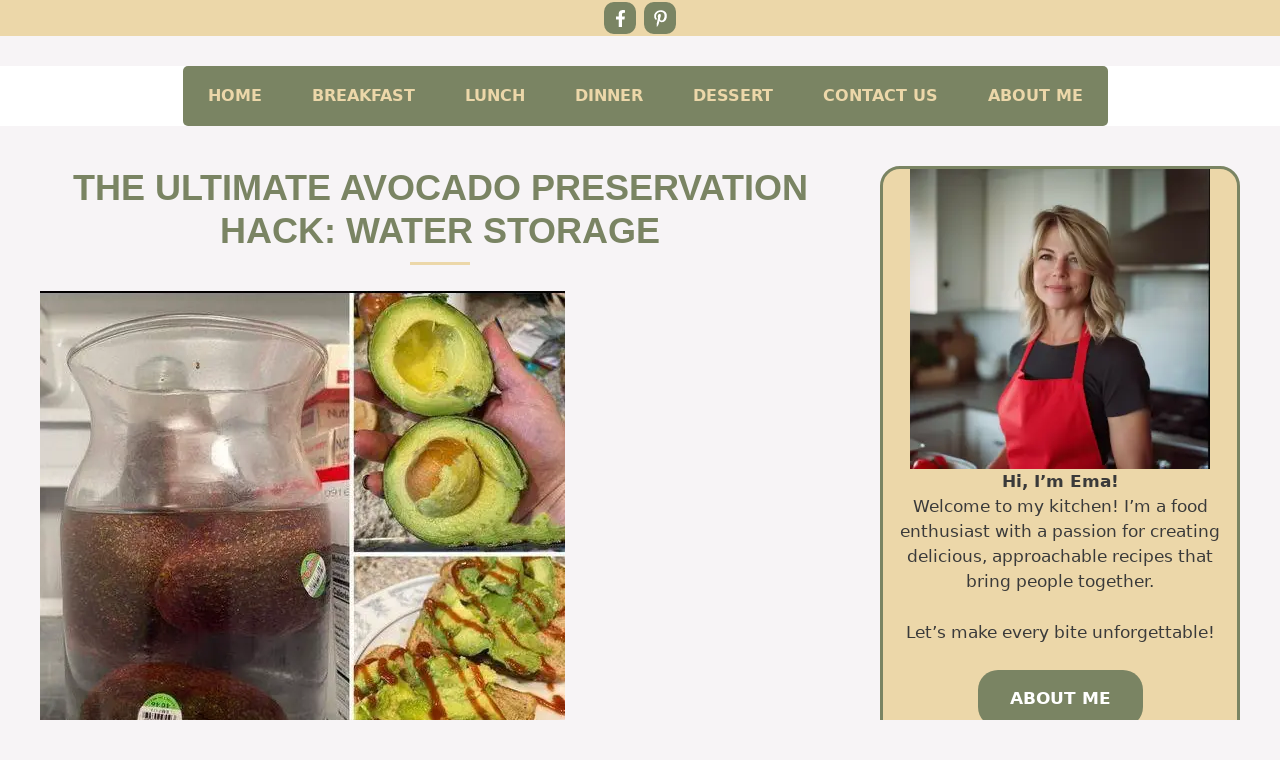

--- FILE ---
content_type: text/html; charset=UTF-8
request_url: https://exorecipes.com/the-ultimate-avocado-preservation-hack-water-storage/
body_size: 37256
content:
<!DOCTYPE html><html lang="en-US" prefix="og: https://ogp.me/ns#"><head><meta charset="UTF-8"/>
<script>var __ezHttpConsent={setByCat:function(src,tagType,attributes,category,force,customSetScriptFn=null){var setScript=function(){if(force||window.ezTcfConsent[category]){if(typeof customSetScriptFn==='function'){customSetScriptFn();}else{var scriptElement=document.createElement(tagType);scriptElement.src=src;attributes.forEach(function(attr){for(var key in attr){if(attr.hasOwnProperty(key)){scriptElement.setAttribute(key,attr[key]);}}});var firstScript=document.getElementsByTagName(tagType)[0];firstScript.parentNode.insertBefore(scriptElement,firstScript);}}};if(force||(window.ezTcfConsent&&window.ezTcfConsent.loaded)){setScript();}else if(typeof getEzConsentData==="function"){getEzConsentData().then(function(ezTcfConsent){if(ezTcfConsent&&ezTcfConsent.loaded){setScript();}else{console.error("cannot get ez consent data");force=true;setScript();}});}else{force=true;setScript();console.error("getEzConsentData is not a function");}},};</script>
<script>var ezTcfConsent=window.ezTcfConsent?window.ezTcfConsent:{loaded:false,store_info:false,develop_and_improve_services:false,measure_ad_performance:false,measure_content_performance:false,select_basic_ads:false,create_ad_profile:false,select_personalized_ads:false,create_content_profile:false,select_personalized_content:false,understand_audiences:false,use_limited_data_to_select_content:false,};function getEzConsentData(){return new Promise(function(resolve){document.addEventListener("ezConsentEvent",function(event){var ezTcfConsent=event.detail.ezTcfConsent;resolve(ezTcfConsent);});});}</script>
<script>if(typeof _setEzCookies!=='function'){function _setEzCookies(ezConsentData){var cookies=window.ezCookieQueue;for(var i=0;i<cookies.length;i++){var cookie=cookies[i];if(ezConsentData&&ezConsentData.loaded&&ezConsentData[cookie.tcfCategory]){document.cookie=cookie.name+"="+cookie.value;}}}}
window.ezCookieQueue=window.ezCookieQueue||[];if(typeof addEzCookies!=='function'){function addEzCookies(arr){window.ezCookieQueue=[...window.ezCookieQueue,...arr];}}
addEzCookies([{name:"ezoab_572405",value:"mod110; Path=/; Domain=exorecipes.com; Max-Age=7200",tcfCategory:"store_info",isEzoic:"true",},{name:"ezosuibasgeneris-1",value:"8dc4c8b1-7580-4b7c-5176-486956689e44; Path=/; Domain=exorecipes.com; Expires=Fri, 22 Jan 2027 04:37:31 UTC; Secure; SameSite=None",tcfCategory:"understand_audiences",isEzoic:"true",}]);if(window.ezTcfConsent&&window.ezTcfConsent.loaded){_setEzCookies(window.ezTcfConsent);}else if(typeof getEzConsentData==="function"){getEzConsentData().then(function(ezTcfConsent){if(ezTcfConsent&&ezTcfConsent.loaded){_setEzCookies(window.ezTcfConsent);}else{console.error("cannot get ez consent data");_setEzCookies(window.ezTcfConsent);}});}else{console.error("getEzConsentData is not a function");_setEzCookies(window.ezTcfConsent);}</script><script type="text/javascript" data-ezscrex='false' data-cfasync='false'>window._ezaq = Object.assign({"edge_cache_status":12,"edge_response_time":467,"url":"https://exorecipes.com/the-ultimate-avocado-preservation-hack-water-storage/"}, typeof window._ezaq !== "undefined" ? window._ezaq : {});</script><script type="text/javascript" data-ezscrex='false' data-cfasync='false'>window._ezaq = Object.assign({"ab_test_id":"mod110"}, typeof window._ezaq !== "undefined" ? window._ezaq : {});window.__ez=window.__ez||{};window.__ez.tf={};</script><script type="text/javascript" data-ezscrex='false' data-cfasync='false'>window.ezDisableAds = true;</script>
<script data-ezscrex='false' data-cfasync='false' data-pagespeed-no-defer>var __ez=__ez||{};__ez.stms=Date.now();__ez.evt={};__ez.script={};__ez.ck=__ez.ck||{};__ez.template={};__ez.template.isOrig=true;window.__ezScriptHost="//www.ezojs.com";__ez.queue=__ez.queue||function(){var e=0,i=0,t=[],n=!1,o=[],r=[],s=!0,a=function(e,i,n,o,r,s,a){var l=arguments.length>7&&void 0!==arguments[7]?arguments[7]:window,d=this;this.name=e,this.funcName=i,this.parameters=null===n?null:w(n)?n:[n],this.isBlock=o,this.blockedBy=r,this.deleteWhenComplete=s,this.isError=!1,this.isComplete=!1,this.isInitialized=!1,this.proceedIfError=a,this.fWindow=l,this.isTimeDelay=!1,this.process=function(){f("... func = "+e),d.isInitialized=!0,d.isComplete=!0,f("... func.apply: "+e);var i=d.funcName.split("."),n=null,o=this.fWindow||window;i.length>3||(n=3===i.length?o[i[0]][i[1]][i[2]]:2===i.length?o[i[0]][i[1]]:o[d.funcName]),null!=n&&n.apply(null,this.parameters),!0===d.deleteWhenComplete&&delete t[e],!0===d.isBlock&&(f("----- F'D: "+d.name),m())}},l=function(e,i,t,n,o,r,s){var a=arguments.length>7&&void 0!==arguments[7]?arguments[7]:window,l=this;this.name=e,this.path=i,this.async=o,this.defer=r,this.isBlock=t,this.blockedBy=n,this.isInitialized=!1,this.isError=!1,this.isComplete=!1,this.proceedIfError=s,this.fWindow=a,this.isTimeDelay=!1,this.isPath=function(e){return"/"===e[0]&&"/"!==e[1]},this.getSrc=function(e){return void 0!==window.__ezScriptHost&&this.isPath(e)&&"banger.js"!==this.name?window.__ezScriptHost+e:e},this.process=function(){l.isInitialized=!0,f("... file = "+e);var i=this.fWindow?this.fWindow.document:document,t=i.createElement("script");t.src=this.getSrc(this.path),!0===o?t.async=!0:!0===r&&(t.defer=!0),t.onerror=function(){var e={url:window.location.href,name:l.name,path:l.path,user_agent:window.navigator.userAgent};"undefined"!=typeof _ezaq&&(e.pageview_id=_ezaq.page_view_id);var i=encodeURIComponent(JSON.stringify(e)),t=new XMLHttpRequest;t.open("GET","//g.ezoic.net/ezqlog?d="+i,!0),t.send(),f("----- ERR'D: "+l.name),l.isError=!0,!0===l.isBlock&&m()},t.onreadystatechange=t.onload=function(){var e=t.readyState;f("----- F'D: "+l.name),e&&!/loaded|complete/.test(e)||(l.isComplete=!0,!0===l.isBlock&&m())},i.getElementsByTagName("head")[0].appendChild(t)}},d=function(e,i){this.name=e,this.path="",this.async=!1,this.defer=!1,this.isBlock=!1,this.blockedBy=[],this.isInitialized=!0,this.isError=!1,this.isComplete=i,this.proceedIfError=!1,this.isTimeDelay=!1,this.process=function(){}};function c(e,i,n,s,a,d,c,u,f){var m=new l(e,i,n,s,a,d,c,f);!0===u?o[e]=m:r[e]=m,t[e]=m,h(m)}function h(e){!0!==u(e)&&0!=s&&e.process()}function u(e){if(!0===e.isTimeDelay&&!1===n)return f(e.name+" blocked = TIME DELAY!"),!0;if(w(e.blockedBy))for(var i=0;i<e.blockedBy.length;i++){var o=e.blockedBy[i];if(!1===t.hasOwnProperty(o))return f(e.name+" blocked = "+o),!0;if(!0===e.proceedIfError&&!0===t[o].isError)return!1;if(!1===t[o].isComplete)return f(e.name+" blocked = "+o),!0}return!1}function f(e){var i=window.location.href,t=new RegExp("[?&]ezq=([^&#]*)","i").exec(i);"1"===(t?t[1]:null)&&console.debug(e)}function m(){++e>200||(f("let's go"),p(o),p(r))}function p(e){for(var i in e)if(!1!==e.hasOwnProperty(i)){var t=e[i];!0===t.isComplete||u(t)||!0===t.isInitialized||!0===t.isError?!0===t.isError?f(t.name+": error"):!0===t.isComplete?f(t.name+": complete already"):!0===t.isInitialized&&f(t.name+": initialized already"):t.process()}}function w(e){return"[object Array]"==Object.prototype.toString.call(e)}return window.addEventListener("load",(function(){setTimeout((function(){n=!0,f("TDELAY -----"),m()}),5e3)}),!1),{addFile:c,addFileOnce:function(e,i,n,o,r,s,a,l,d){t[e]||c(e,i,n,o,r,s,a,l,d)},addDelayFile:function(e,i){var n=new l(e,i,!1,[],!1,!1,!0);n.isTimeDelay=!0,f(e+" ...  FILE! TDELAY"),r[e]=n,t[e]=n,h(n)},addFunc:function(e,n,s,l,d,c,u,f,m,p){!0===c&&(e=e+"_"+i++);var w=new a(e,n,s,l,d,u,f,p);!0===m?o[e]=w:r[e]=w,t[e]=w,h(w)},addDelayFunc:function(e,i,n){var o=new a(e,i,n,!1,[],!0,!0);o.isTimeDelay=!0,f(e+" ...  FUNCTION! TDELAY"),r[e]=o,t[e]=o,h(o)},items:t,processAll:m,setallowLoad:function(e){s=e},markLoaded:function(e){if(e&&0!==e.length){if(e in t){var i=t[e];!0===i.isComplete?f(i.name+" "+e+": error loaded duplicate"):(i.isComplete=!0,i.isInitialized=!0)}else t[e]=new d(e,!0);f("markLoaded dummyfile: "+t[e].name)}},logWhatsBlocked:function(){for(var e in t)!1!==t.hasOwnProperty(e)&&u(t[e])}}}();__ez.evt.add=function(e,t,n){e.addEventListener?e.addEventListener(t,n,!1):e.attachEvent?e.attachEvent("on"+t,n):e["on"+t]=n()},__ez.evt.remove=function(e,t,n){e.removeEventListener?e.removeEventListener(t,n,!1):e.detachEvent?e.detachEvent("on"+t,n):delete e["on"+t]};__ez.script.add=function(e){var t=document.createElement("script");t.src=e,t.async=!0,t.type="text/javascript",document.getElementsByTagName("head")[0].appendChild(t)};__ez.dot=__ez.dot||{};__ez.queue.addFileOnce('/detroitchicago/boise.js', '/detroitchicago/boise.js?gcb=195-0&cb=5', true, [], true, false, true, false);__ez.queue.addFileOnce('/parsonsmaize/abilene.js', '/parsonsmaize/abilene.js?gcb=195-0&cb=e80eca0cdb', true, [], true, false, true, false);__ez.queue.addFileOnce('/parsonsmaize/mulvane.js', '/parsonsmaize/mulvane.js?gcb=195-0&cb=e75e48eec0', true, ['/parsonsmaize/abilene.js'], true, false, true, false);__ez.queue.addFileOnce('/detroitchicago/birmingham.js', '/detroitchicago/birmingham.js?gcb=195-0&cb=539c47377c', true, ['/parsonsmaize/abilene.js'], true, false, true, false);</script>
<script data-ezscrex="false" type="text/javascript" data-cfasync="false">window._ezaq = Object.assign({"ad_cache_level":0,"adpicker_placement_cnt":0,"ai_placeholder_cache_level":0,"ai_placeholder_placement_cnt":-1,"article_category":"Main Dish","author":"Chef Mia","domain":"exorecipes.com","domain_id":572405,"ezcache_level":1,"ezcache_skip_code":0,"has_bad_image":0,"has_bad_words":0,"is_sitespeed":0,"lt_cache_level":0,"publish_date":"2024-02-07","response_size":179996,"response_size_orig":174197,"response_time_orig":508,"template_id":5,"url":"https://exorecipes.com/the-ultimate-avocado-preservation-hack-water-storage/","word_count":0,"worst_bad_word_level":0}, typeof window._ezaq !== "undefined" ? window._ezaq : {});__ez.queue.markLoaded('ezaqBaseReady');</script>
<script type='text/javascript' data-ezscrex='false' data-cfasync='false'>
window.ezAnalyticsStatic = true;

function analyticsAddScript(script) {
	var ezDynamic = document.createElement('script');
	ezDynamic.type = 'text/javascript';
	ezDynamic.innerHTML = script;
	document.head.appendChild(ezDynamic);
}
function getCookiesWithPrefix() {
    var allCookies = document.cookie.split(';');
    var cookiesWithPrefix = {};

    for (var i = 0; i < allCookies.length; i++) {
        var cookie = allCookies[i].trim();

        for (var j = 0; j < arguments.length; j++) {
            var prefix = arguments[j];
            if (cookie.indexOf(prefix) === 0) {
                var cookieParts = cookie.split('=');
                var cookieName = cookieParts[0];
                var cookieValue = cookieParts.slice(1).join('=');
                cookiesWithPrefix[cookieName] = decodeURIComponent(cookieValue);
                break; // Once matched, no need to check other prefixes
            }
        }
    }

    return cookiesWithPrefix;
}
function productAnalytics() {
	var d = {"pr":[6],"omd5":"616897fd473c07a7c31e61ea0ef27fd0","nar":"risk score"};
	d.u = _ezaq.url;
	d.p = _ezaq.page_view_id;
	d.v = _ezaq.visit_uuid;
	d.ab = _ezaq.ab_test_id;
	d.e = JSON.stringify(_ezaq);
	d.ref = document.referrer;
	d.c = getCookiesWithPrefix('active_template', 'ez', 'lp_');
	if(typeof ez_utmParams !== 'undefined') {
		d.utm = ez_utmParams;
	}

	var dataText = JSON.stringify(d);
	var xhr = new XMLHttpRequest();
	xhr.open('POST','/ezais/analytics?cb=1', true);
	xhr.onload = function () {
		if (xhr.status!=200) {
            return;
		}

        if(document.readyState !== 'loading') {
            analyticsAddScript(xhr.response);
            return;
        }

        var eventFunc = function() {
            if(document.readyState === 'loading') {
                return;
            }
            document.removeEventListener('readystatechange', eventFunc, false);
            analyticsAddScript(xhr.response);
        };

        document.addEventListener('readystatechange', eventFunc, false);
	};
	xhr.setRequestHeader('Content-Type','text/plain');
	xhr.send(dataText);
}
__ez.queue.addFunc("productAnalytics", "productAnalytics", null, true, ['ezaqBaseReady'], false, false, false, true);
</script><base href="https://exorecipes.com/the-ultimate-avocado-preservation-hack-water-storage/"/><script data-no-optimize="1">var litespeed_docref=sessionStorage.getItem("litespeed_docref");litespeed_docref&&(Object.defineProperty(document,"referrer",{get:function(){return litespeed_docref}}),sessionStorage.removeItem("litespeed_docref"));</script> <meta name="viewport" content="width=device-width, initial-scale=1"/><title>The Ultimate Avocado Preservation Hack: Water Storage - Welcome to Exorecipes – Where Flavor Meets Inspiration</title><meta name="description" content="🚨 Calling all avocado lovers! 🚨 Prepare to have your culinary world turned upside down with a game-changing tip that&#39;s as simple as it is revolutionary. If"/><meta name="robots" content="index, follow, max-snippet:-1, max-video-preview:-1, max-image-preview:large"/><link rel="canonical" href="https://exorecipes.com/the-ultimate-avocado-preservation-hack-water-storage/"/><meta property="og:locale" content="en_US"/><meta property="og:type" content="article"/><meta property="og:title" content="The Ultimate Avocado Preservation Hack: Water Storage - Welcome to Exorecipes – Where Flavor Meets Inspiration"/><meta property="og:description" content="🚨 Calling all avocado lovers! 🚨 Prepare to have your culinary world turned upside down with a game-changing tip that&#39;s as simple as it is revolutionary. If"/><meta property="og:url" content="https://exorecipes.com/the-ultimate-avocado-preservation-hack-water-storage/"/><meta property="og:site_name" content="exorecipes"/><meta property="article:section" content="Main Dish"/><meta property="og:updated_time" content="2024-02-12T15:51:42+00:00"/><meta property="og:image" content="https://exorecipes.com/wp-content/uploads/2024/02/341317167_204388648969693_8007583796490684104_n.jpg"/><meta property="og:image:secure_url" content="https://exorecipes.com/wp-content/uploads/2024/02/341317167_204388648969693_8007583796490684104_n.jpg"/><meta property="og:image:width" content="525"/><meta property="og:image:height" content="526"/><meta property="og:image:alt" content="The Ultimate Avocado Preservation Hack: Water Storage"/><meta property="og:image:type" content="image/jpeg"/><meta property="article:published_time" content="2024-02-07T21:38:06+00:00"/><meta property="article:modified_time" content="2024-02-12T15:51:42+00:00"/><meta name="twitter:card" content="summary_large_image"/><meta name="twitter:title" content="The Ultimate Avocado Preservation Hack: Water Storage - Welcome to Exorecipes – Where Flavor Meets Inspiration"/><meta name="twitter:description" content="🚨 Calling all avocado lovers! 🚨 Prepare to have your culinary world turned upside down with a game-changing tip that&#39;s as simple as it is revolutionary. If"/><meta name="twitter:image" content="https://exorecipes.com/wp-content/uploads/2024/02/341317167_204388648969693_8007583796490684104_n.jpg"/><meta name="twitter:label1" content="Written by"/><meta name="twitter:data1" content="Chef Mia"/><meta name="twitter:label2" content="Time to read"/><meta name="twitter:data2" content="5 minutes"/> <script type="application/ld+json" class="rank-math-schema">{"@context":"https://schema.org","@graph":[{"@type":["Person","Organization"],"@id":"https://exorecipes.com/#person","name":"exorecipes","logo":{"@type":"ImageObject","@id":"https://exorecipes.com/#logo","url":"https://exorecipes.com/wp-content/uploads/2024/10/cropped-DALL\u00b7E-2024-10-10-15.06.51-Design-a-logo-with-the-word-Exorecipes-that-represents-very-delicious-and-sweet-food.-The-logo-should-use-the-colors-FAD400-a-bright-yellow-and-b-copy-150x150.png","contentUrl":"https://exorecipes.com/wp-content/uploads/2024/10/cropped-DALL\u00b7E-2024-10-10-15.06.51-Design-a-logo-with-the-word-Exorecipes-that-represents-very-delicious-and-sweet-food.-The-logo-should-use-the-colors-FAD400-a-bright-yellow-and-b-copy-150x150.png","caption":"exorecipes","inLanguage":"en-US"},"image":{"@type":"ImageObject","@id":"https://exorecipes.com/#logo","url":"https://exorecipes.com/wp-content/uploads/2024/10/cropped-DALL\u00b7E-2024-10-10-15.06.51-Design-a-logo-with-the-word-Exorecipes-that-represents-very-delicious-and-sweet-food.-The-logo-should-use-the-colors-FAD400-a-bright-yellow-and-b-copy-150x150.png","contentUrl":"https://exorecipes.com/wp-content/uploads/2024/10/cropped-DALL\u00b7E-2024-10-10-15.06.51-Design-a-logo-with-the-word-Exorecipes-that-represents-very-delicious-and-sweet-food.-The-logo-should-use-the-colors-FAD400-a-bright-yellow-and-b-copy-150x150.png","caption":"exorecipes","inLanguage":"en-US"}},{"@type":"WebSite","@id":"https://exorecipes.com/#website","url":"https://exorecipes.com","name":"exorecipes","publisher":{"@id":"https://exorecipes.com/#person"},"inLanguage":"en-US"},{"@type":"ImageObject","@id":"https://exorecipes.com/wp-content/uploads/2024/02/341317167_204388648969693_8007583796490684104_n.jpg","url":"https://exorecipes.com/wp-content/uploads/2024/02/341317167_204388648969693_8007583796490684104_n.jpg","width":"525","height":"526","inLanguage":"en-US"},{"@type":"BreadcrumbList","@id":"https://exorecipes.com/the-ultimate-avocado-preservation-hack-water-storage/#breadcrumb","itemListElement":[{"@type":"ListItem","position":"1","item":{"@id":"https://exorecipes.com","name":"Home"}},{"@type":"ListItem","position":"2","item":{"@id":"https://exorecipes.com/category/main-dish/","name":"Main Dish"}},{"@type":"ListItem","position":"3","item":{"@id":"https://exorecipes.com/the-ultimate-avocado-preservation-hack-water-storage/","name":"The Ultimate Avocado Preservation Hack: Water Storage"}}]},{"@type":"WebPage","@id":"https://exorecipes.com/the-ultimate-avocado-preservation-hack-water-storage/#webpage","url":"https://exorecipes.com/the-ultimate-avocado-preservation-hack-water-storage/","name":"The Ultimate Avocado Preservation Hack: Water Storage - Welcome to Exorecipes \u2013 Where Flavor Meets Inspiration","datePublished":"2024-02-07T21:38:06+00:00","dateModified":"2024-02-12T15:51:42+00:00","isPartOf":{"@id":"https://exorecipes.com/#website"},"primaryImageOfPage":{"@id":"https://exorecipes.com/wp-content/uploads/2024/02/341317167_204388648969693_8007583796490684104_n.jpg"},"inLanguage":"en-US","breadcrumb":{"@id":"https://exorecipes.com/the-ultimate-avocado-preservation-hack-water-storage/#breadcrumb"}},{"@type":"Person","@id":"https://exorecipes.com/author/chef-emy/","name":"Chef Mia","url":"https://exorecipes.com/author/chef-emy/","image":{"@type":"ImageObject","@id":"https://secure.gravatar.com/avatar/a5809118016613431891d0ff3432a0de68b519a7d1f6c11b69ab013d5664bed3?s=96&amp;d=mm&amp;r=g","url":"https://secure.gravatar.com/avatar/a5809118016613431891d0ff3432a0de68b519a7d1f6c11b69ab013d5664bed3?s=96&amp;d=mm&amp;r=g","caption":"Chef Mia","inLanguage":"en-US"}},{"@type":"BlogPosting","headline":"The Ultimate Avocado Preservation Hack: Water Storage - Welcome to Exorecipes \u2013 Where Flavor Meets Inspiration","datePublished":"2024-02-07T21:38:06+00:00","dateModified":"2024-02-12T15:51:42+00:00","articleSection":"Main Dish","author":{"@id":"https://exorecipes.com/author/chef-emy/","name":"Chef Mia"},"publisher":{"@id":"https://exorecipes.com/#person"},"description":"\ud83d\udea8 Calling all avocado lovers! \ud83d\udea8 Prepare to have your culinary world turned upside down with a game-changing tip that&#039;s as simple as it is revolutionary. If","name":"The Ultimate Avocado Preservation Hack: Water Storage - Welcome to Exorecipes \u2013 Where Flavor Meets Inspiration","@id":"https://exorecipes.com/the-ultimate-avocado-preservation-hack-water-storage/#richSnippet","isPartOf":{"@id":"https://exorecipes.com/the-ultimate-avocado-preservation-hack-water-storage/#webpage"},"image":{"@id":"https://exorecipes.com/wp-content/uploads/2024/02/341317167_204388648969693_8007583796490684104_n.jpg"},"inLanguage":"en-US","mainEntityOfPage":{"@id":"https://exorecipes.com/the-ultimate-avocado-preservation-hack-water-storage/#webpage"}}]}</script> <link href="https://fonts.gstatic.com" crossorigin="" rel="preconnect"/><link href="https://fonts.googleapis.com" crossorigin="" rel="preconnect"/><link rel="alternate" title="oEmbed (JSON)" type="application/json+oembed" href="https://exorecipes.com/wp-json/oembed/1.0/embed?url=https%3A%2F%2Fexorecipes.com%2Fthe-ultimate-avocado-preservation-hack-water-storage%2F"/><link rel="alternate" title="oEmbed (XML)" type="text/xml+oembed" href="https://exorecipes.com/wp-json/oembed/1.0/embed?url=https%3A%2F%2Fexorecipes.com%2Fthe-ultimate-avocado-preservation-hack-water-storage%2F&amp;format=xml"/><style id="wp-img-auto-sizes-contain-inline-css">img:is([sizes=auto i],[sizes^="auto," i]){contain-intrinsic-size:3000px 1500px}
/*# sourceURL=wp-img-auto-sizes-contain-inline-css */</style><link data-optimized="2" rel="stylesheet" href="https://exorecipes.com/wp-content/litespeed/css/ec368e8d29b23818dbada324660c756a.css?ver=9fb3a"/><style id="wp-emoji-styles-inline-css">img.wp-smiley, img.emoji {
		display: inline !important;
		border: none !important;
		box-shadow: none !important;
		height: 1em !important;
		width: 1em !important;
		margin: 0 0.07em !important;
		vertical-align: -0.1em !important;
		background: none !important;
		padding: 0 !important;
	}
/*# sourceURL=wp-emoji-styles-inline-css */</style><style id="wp-block-heading-inline-css">h1:where(.wp-block-heading).has-background,h2:where(.wp-block-heading).has-background,h3:where(.wp-block-heading).has-background,h4:where(.wp-block-heading).has-background,h5:where(.wp-block-heading).has-background,h6:where(.wp-block-heading).has-background{padding:1.25em 2.375em}h1.has-text-align-left[style*=writing-mode]:where([style*=vertical-lr]),h1.has-text-align-right[style*=writing-mode]:where([style*=vertical-rl]),h2.has-text-align-left[style*=writing-mode]:where([style*=vertical-lr]),h2.has-text-align-right[style*=writing-mode]:where([style*=vertical-rl]),h3.has-text-align-left[style*=writing-mode]:where([style*=vertical-lr]),h3.has-text-align-right[style*=writing-mode]:where([style*=vertical-rl]),h4.has-text-align-left[style*=writing-mode]:where([style*=vertical-lr]),h4.has-text-align-right[style*=writing-mode]:where([style*=vertical-rl]),h5.has-text-align-left[style*=writing-mode]:where([style*=vertical-lr]),h5.has-text-align-right[style*=writing-mode]:where([style*=vertical-rl]),h6.has-text-align-left[style*=writing-mode]:where([style*=vertical-lr]),h6.has-text-align-right[style*=writing-mode]:where([style*=vertical-rl]){rotate:180deg}
/*# sourceURL=https://exorecipes.com/wp-includes/blocks/heading/style.min.css */</style><style id="wp-block-image-inline-css">.wp-block-image>a,.wp-block-image>figure>a{display:inline-block}.wp-block-image img{box-sizing:border-box;height:auto;max-width:100%;vertical-align:bottom}@media not (prefers-reduced-motion){.wp-block-image img.hide{visibility:hidden}.wp-block-image img.show{animation:show-content-image .4s}}.wp-block-image[style*=border-radius] img,.wp-block-image[style*=border-radius]>a{border-radius:inherit}.wp-block-image.has-custom-border img{box-sizing:border-box}.wp-block-image.aligncenter{text-align:center}.wp-block-image.alignfull>a,.wp-block-image.alignwide>a{width:100%}.wp-block-image.alignfull img,.wp-block-image.alignwide img{height:auto;width:100%}.wp-block-image .aligncenter,.wp-block-image .alignleft,.wp-block-image .alignright,.wp-block-image.aligncenter,.wp-block-image.alignleft,.wp-block-image.alignright{display:table}.wp-block-image .aligncenter>figcaption,.wp-block-image .alignleft>figcaption,.wp-block-image .alignright>figcaption,.wp-block-image.aligncenter>figcaption,.wp-block-image.alignleft>figcaption,.wp-block-image.alignright>figcaption{caption-side:bottom;display:table-caption}.wp-block-image .alignleft{float:left;margin:.5em 1em .5em 0}.wp-block-image .alignright{float:right;margin:.5em 0 .5em 1em}.wp-block-image .aligncenter{margin-left:auto;margin-right:auto}.wp-block-image :where(figcaption){margin-bottom:1em;margin-top:.5em}.wp-block-image.is-style-circle-mask img{border-radius:9999px}@supports ((-webkit-mask-image:none) or (mask-image:none)) or (-webkit-mask-image:none){.wp-block-image.is-style-circle-mask img{border-radius:0;-webkit-mask-image:url('data:image/svg+xml;utf8,<svg viewBox="0 0 100 100" xmlns="http://www.w3.org/2000/svg"><circle cx="50" cy="50" r="50"/></svg>');mask-image:url('data:image/svg+xml;utf8,<svg viewBox="0 0 100 100" xmlns="http://www.w3.org/2000/svg"><circle cx="50" cy="50" r="50"/></svg>');mask-mode:alpha;-webkit-mask-position:center;mask-position:center;-webkit-mask-repeat:no-repeat;mask-repeat:no-repeat;-webkit-mask-size:contain;mask-size:contain}}:root :where(.wp-block-image.is-style-rounded img,.wp-block-image .is-style-rounded img){border-radius:9999px}.wp-block-image figure{margin:0}.wp-lightbox-container{display:flex;flex-direction:column;position:relative}.wp-lightbox-container img{cursor:zoom-in}.wp-lightbox-container img:hover+button{opacity:1}.wp-lightbox-container button{align-items:center;backdrop-filter:blur(16px) saturate(180%);background-color:#5a5a5a40;border:none;border-radius:4px;cursor:zoom-in;display:flex;height:20px;justify-content:center;opacity:0;padding:0;position:absolute;right:16px;text-align:center;top:16px;width:20px;z-index:100}@media not (prefers-reduced-motion){.wp-lightbox-container button{transition:opacity .2s ease}}.wp-lightbox-container button:focus-visible{outline:3px auto #5a5a5a40;outline:3px auto -webkit-focus-ring-color;outline-offset:3px}.wp-lightbox-container button:hover{cursor:pointer;opacity:1}.wp-lightbox-container button:focus{opacity:1}.wp-lightbox-container button:focus,.wp-lightbox-container button:hover,.wp-lightbox-container button:not(:hover):not(:active):not(.has-background){background-color:#5a5a5a40;border:none}.wp-lightbox-overlay{box-sizing:border-box;cursor:zoom-out;height:100vh;left:0;overflow:hidden;position:fixed;top:0;visibility:hidden;width:100%;z-index:100000}.wp-lightbox-overlay .close-button{align-items:center;cursor:pointer;display:flex;justify-content:center;min-height:40px;min-width:40px;padding:0;position:absolute;right:calc(env(safe-area-inset-right) + 16px);top:calc(env(safe-area-inset-top) + 16px);z-index:5000000}.wp-lightbox-overlay .close-button:focus,.wp-lightbox-overlay .close-button:hover,.wp-lightbox-overlay .close-button:not(:hover):not(:active):not(.has-background){background:none;border:none}.wp-lightbox-overlay .lightbox-image-container{height:var(--wp--lightbox-container-height);left:50%;overflow:hidden;position:absolute;top:50%;transform:translate(-50%,-50%);transform-origin:top left;width:var(--wp--lightbox-container-width);z-index:9999999999}.wp-lightbox-overlay .wp-block-image{align-items:center;box-sizing:border-box;display:flex;height:100%;justify-content:center;margin:0;position:relative;transform-origin:0 0;width:100%;z-index:3000000}.wp-lightbox-overlay .wp-block-image img{height:var(--wp--lightbox-image-height);min-height:var(--wp--lightbox-image-height);min-width:var(--wp--lightbox-image-width);width:var(--wp--lightbox-image-width)}.wp-lightbox-overlay .wp-block-image figcaption{display:none}.wp-lightbox-overlay button{background:none;border:none}.wp-lightbox-overlay .scrim{background-color:#fff;height:100%;opacity:.9;position:absolute;width:100%;z-index:2000000}.wp-lightbox-overlay.active{visibility:visible}@media not (prefers-reduced-motion){.wp-lightbox-overlay.active{animation:turn-on-visibility .25s both}.wp-lightbox-overlay.active img{animation:turn-on-visibility .35s both}.wp-lightbox-overlay.show-closing-animation:not(.active){animation:turn-off-visibility .35s both}.wp-lightbox-overlay.show-closing-animation:not(.active) img{animation:turn-off-visibility .25s both}.wp-lightbox-overlay.zoom.active{animation:none;opacity:1;visibility:visible}.wp-lightbox-overlay.zoom.active .lightbox-image-container{animation:lightbox-zoom-in .4s}.wp-lightbox-overlay.zoom.active .lightbox-image-container img{animation:none}.wp-lightbox-overlay.zoom.active .scrim{animation:turn-on-visibility .4s forwards}.wp-lightbox-overlay.zoom.show-closing-animation:not(.active){animation:none}.wp-lightbox-overlay.zoom.show-closing-animation:not(.active) .lightbox-image-container{animation:lightbox-zoom-out .4s}.wp-lightbox-overlay.zoom.show-closing-animation:not(.active) .lightbox-image-container img{animation:none}.wp-lightbox-overlay.zoom.show-closing-animation:not(.active) .scrim{animation:turn-off-visibility .4s forwards}}@keyframes show-content-image{0%{visibility:hidden}99%{visibility:hidden}to{visibility:visible}}@keyframes turn-on-visibility{0%{opacity:0}to{opacity:1}}@keyframes turn-off-visibility{0%{opacity:1;visibility:visible}99%{opacity:0;visibility:visible}to{opacity:0;visibility:hidden}}@keyframes lightbox-zoom-in{0%{transform:translate(calc((-100vw + var(--wp--lightbox-scrollbar-width))/2 + var(--wp--lightbox-initial-left-position)),calc(-50vh + var(--wp--lightbox-initial-top-position))) scale(var(--wp--lightbox-scale))}to{transform:translate(-50%,-50%) scale(1)}}@keyframes lightbox-zoom-out{0%{transform:translate(-50%,-50%) scale(1);visibility:visible}99%{visibility:visible}to{transform:translate(calc((-100vw + var(--wp--lightbox-scrollbar-width))/2 + var(--wp--lightbox-initial-left-position)),calc(-50vh + var(--wp--lightbox-initial-top-position))) scale(var(--wp--lightbox-scale));visibility:hidden}}
/*# sourceURL=https://exorecipes.com/wp-includes/blocks/image/style.min.css */</style><style id="wp-block-list-inline-css">ol,ul{box-sizing:border-box}:root :where(.wp-block-list.has-background){padding:1.25em 2.375em}
/*# sourceURL=https://exorecipes.com/wp-includes/blocks/list/style.min.css */</style><style id="wp-block-paragraph-inline-css">.is-small-text{font-size:.875em}.is-regular-text{font-size:1em}.is-large-text{font-size:2.25em}.is-larger-text{font-size:3em}.has-drop-cap:not(:focus):first-letter{float:left;font-size:8.4em;font-style:normal;font-weight:100;line-height:.68;margin:.05em .1em 0 0;text-transform:uppercase}body.rtl .has-drop-cap:not(:focus):first-letter{float:none;margin-left:.1em}p.has-drop-cap.has-background{overflow:hidden}:root :where(p.has-background){padding:1.25em 2.375em}:where(p.has-text-color:not(.has-link-color)) a{color:inherit}p.has-text-align-left[style*="writing-mode:vertical-lr"],p.has-text-align-right[style*="writing-mode:vertical-rl"]{rotate:180deg}
/*# sourceURL=https://exorecipes.com/wp-includes/blocks/paragraph/style.min.css */</style><style id="wp-block-spacer-inline-css">.wp-block-spacer{clear:both}
/*# sourceURL=https://exorecipes.com/wp-includes/blocks/spacer/style.min.css */</style><style id="global-styles-inline-css">:root{--wp--preset--aspect-ratio--square: 1;--wp--preset--aspect-ratio--4-3: 4/3;--wp--preset--aspect-ratio--3-4: 3/4;--wp--preset--aspect-ratio--3-2: 3/2;--wp--preset--aspect-ratio--2-3: 2/3;--wp--preset--aspect-ratio--16-9: 16/9;--wp--preset--aspect-ratio--9-16: 9/16;--wp--preset--color--black: #000000;--wp--preset--color--cyan-bluish-gray: #abb8c3;--wp--preset--color--white: #ffffff;--wp--preset--color--pale-pink: #f78da7;--wp--preset--color--vivid-red: #cf2e2e;--wp--preset--color--luminous-vivid-orange: #ff6900;--wp--preset--color--luminous-vivid-amber: #fcb900;--wp--preset--color--light-green-cyan: #7bdcb5;--wp--preset--color--vivid-green-cyan: #00d084;--wp--preset--color--pale-cyan-blue: #8ed1fc;--wp--preset--color--vivid-cyan-blue: #0693e3;--wp--preset--color--vivid-purple: #9b51e0;--wp--preset--color--contrast: var(--contrast);--wp--preset--color--contrast-2: var(--contrast-2);--wp--preset--color--contrast-3: var(--contrast-3);--wp--preset--color--base: var(--base);--wp--preset--color--base-2: var(--base-2);--wp--preset--color--base-3: var(--base-3);--wp--preset--color--accent: var(--accent);--wp--preset--color--global-color-8: var(--global-color-8);--wp--preset--gradient--vivid-cyan-blue-to-vivid-purple: linear-gradient(135deg,rgb(6,147,227) 0%,rgb(155,81,224) 100%);--wp--preset--gradient--light-green-cyan-to-vivid-green-cyan: linear-gradient(135deg,rgb(122,220,180) 0%,rgb(0,208,130) 100%);--wp--preset--gradient--luminous-vivid-amber-to-luminous-vivid-orange: linear-gradient(135deg,rgb(252,185,0) 0%,rgb(255,105,0) 100%);--wp--preset--gradient--luminous-vivid-orange-to-vivid-red: linear-gradient(135deg,rgb(255,105,0) 0%,rgb(207,46,46) 100%);--wp--preset--gradient--very-light-gray-to-cyan-bluish-gray: linear-gradient(135deg,rgb(238,238,238) 0%,rgb(169,184,195) 100%);--wp--preset--gradient--cool-to-warm-spectrum: linear-gradient(135deg,rgb(74,234,220) 0%,rgb(151,120,209) 20%,rgb(207,42,186) 40%,rgb(238,44,130) 60%,rgb(251,105,98) 80%,rgb(254,248,76) 100%);--wp--preset--gradient--blush-light-purple: linear-gradient(135deg,rgb(255,206,236) 0%,rgb(152,150,240) 100%);--wp--preset--gradient--blush-bordeaux: linear-gradient(135deg,rgb(254,205,165) 0%,rgb(254,45,45) 50%,rgb(107,0,62) 100%);--wp--preset--gradient--luminous-dusk: linear-gradient(135deg,rgb(255,203,112) 0%,rgb(199,81,192) 50%,rgb(65,88,208) 100%);--wp--preset--gradient--pale-ocean: linear-gradient(135deg,rgb(255,245,203) 0%,rgb(182,227,212) 50%,rgb(51,167,181) 100%);--wp--preset--gradient--electric-grass: linear-gradient(135deg,rgb(202,248,128) 0%,rgb(113,206,126) 100%);--wp--preset--gradient--midnight: linear-gradient(135deg,rgb(2,3,129) 0%,rgb(40,116,252) 100%);--wp--preset--font-size--small: 13px;--wp--preset--font-size--medium: 20px;--wp--preset--font-size--large: 36px;--wp--preset--font-size--x-large: 42px;--wp--preset--spacing--20: 0.44rem;--wp--preset--spacing--30: 0.67rem;--wp--preset--spacing--40: 1rem;--wp--preset--spacing--50: 1.5rem;--wp--preset--spacing--60: 2.25rem;--wp--preset--spacing--70: 3.38rem;--wp--preset--spacing--80: 5.06rem;--wp--preset--shadow--natural: 6px 6px 9px rgba(0, 0, 0, 0.2);--wp--preset--shadow--deep: 12px 12px 50px rgba(0, 0, 0, 0.4);--wp--preset--shadow--sharp: 6px 6px 0px rgba(0, 0, 0, 0.2);--wp--preset--shadow--outlined: 6px 6px 0px -3px rgb(255, 255, 255), 6px 6px rgb(0, 0, 0);--wp--preset--shadow--crisp: 6px 6px 0px rgb(0, 0, 0);}:where(.is-layout-flex){gap: 0.5em;}:where(.is-layout-grid){gap: 0.5em;}body .is-layout-flex{display: flex;}.is-layout-flex{flex-wrap: wrap;align-items: center;}.is-layout-flex > :is(*, div){margin: 0;}body .is-layout-grid{display: grid;}.is-layout-grid > :is(*, div){margin: 0;}:where(.wp-block-columns.is-layout-flex){gap: 2em;}:where(.wp-block-columns.is-layout-grid){gap: 2em;}:where(.wp-block-post-template.is-layout-flex){gap: 1.25em;}:where(.wp-block-post-template.is-layout-grid){gap: 1.25em;}.has-black-color{color: var(--wp--preset--color--black) !important;}.has-cyan-bluish-gray-color{color: var(--wp--preset--color--cyan-bluish-gray) !important;}.has-white-color{color: var(--wp--preset--color--white) !important;}.has-pale-pink-color{color: var(--wp--preset--color--pale-pink) !important;}.has-vivid-red-color{color: var(--wp--preset--color--vivid-red) !important;}.has-luminous-vivid-orange-color{color: var(--wp--preset--color--luminous-vivid-orange) !important;}.has-luminous-vivid-amber-color{color: var(--wp--preset--color--luminous-vivid-amber) !important;}.has-light-green-cyan-color{color: var(--wp--preset--color--light-green-cyan) !important;}.has-vivid-green-cyan-color{color: var(--wp--preset--color--vivid-green-cyan) !important;}.has-pale-cyan-blue-color{color: var(--wp--preset--color--pale-cyan-blue) !important;}.has-vivid-cyan-blue-color{color: var(--wp--preset--color--vivid-cyan-blue) !important;}.has-vivid-purple-color{color: var(--wp--preset--color--vivid-purple) !important;}.has-black-background-color{background-color: var(--wp--preset--color--black) !important;}.has-cyan-bluish-gray-background-color{background-color: var(--wp--preset--color--cyan-bluish-gray) !important;}.has-white-background-color{background-color: var(--wp--preset--color--white) !important;}.has-pale-pink-background-color{background-color: var(--wp--preset--color--pale-pink) !important;}.has-vivid-red-background-color{background-color: var(--wp--preset--color--vivid-red) !important;}.has-luminous-vivid-orange-background-color{background-color: var(--wp--preset--color--luminous-vivid-orange) !important;}.has-luminous-vivid-amber-background-color{background-color: var(--wp--preset--color--luminous-vivid-amber) !important;}.has-light-green-cyan-background-color{background-color: var(--wp--preset--color--light-green-cyan) !important;}.has-vivid-green-cyan-background-color{background-color: var(--wp--preset--color--vivid-green-cyan) !important;}.has-pale-cyan-blue-background-color{background-color: var(--wp--preset--color--pale-cyan-blue) !important;}.has-vivid-cyan-blue-background-color{background-color: var(--wp--preset--color--vivid-cyan-blue) !important;}.has-vivid-purple-background-color{background-color: var(--wp--preset--color--vivid-purple) !important;}.has-black-border-color{border-color: var(--wp--preset--color--black) !important;}.has-cyan-bluish-gray-border-color{border-color: var(--wp--preset--color--cyan-bluish-gray) !important;}.has-white-border-color{border-color: var(--wp--preset--color--white) !important;}.has-pale-pink-border-color{border-color: var(--wp--preset--color--pale-pink) !important;}.has-vivid-red-border-color{border-color: var(--wp--preset--color--vivid-red) !important;}.has-luminous-vivid-orange-border-color{border-color: var(--wp--preset--color--luminous-vivid-orange) !important;}.has-luminous-vivid-amber-border-color{border-color: var(--wp--preset--color--luminous-vivid-amber) !important;}.has-light-green-cyan-border-color{border-color: var(--wp--preset--color--light-green-cyan) !important;}.has-vivid-green-cyan-border-color{border-color: var(--wp--preset--color--vivid-green-cyan) !important;}.has-pale-cyan-blue-border-color{border-color: var(--wp--preset--color--pale-cyan-blue) !important;}.has-vivid-cyan-blue-border-color{border-color: var(--wp--preset--color--vivid-cyan-blue) !important;}.has-vivid-purple-border-color{border-color: var(--wp--preset--color--vivid-purple) !important;}.has-vivid-cyan-blue-to-vivid-purple-gradient-background{background: var(--wp--preset--gradient--vivid-cyan-blue-to-vivid-purple) !important;}.has-light-green-cyan-to-vivid-green-cyan-gradient-background{background: var(--wp--preset--gradient--light-green-cyan-to-vivid-green-cyan) !important;}.has-luminous-vivid-amber-to-luminous-vivid-orange-gradient-background{background: var(--wp--preset--gradient--luminous-vivid-amber-to-luminous-vivid-orange) !important;}.has-luminous-vivid-orange-to-vivid-red-gradient-background{background: var(--wp--preset--gradient--luminous-vivid-orange-to-vivid-red) !important;}.has-very-light-gray-to-cyan-bluish-gray-gradient-background{background: var(--wp--preset--gradient--very-light-gray-to-cyan-bluish-gray) !important;}.has-cool-to-warm-spectrum-gradient-background{background: var(--wp--preset--gradient--cool-to-warm-spectrum) !important;}.has-blush-light-purple-gradient-background{background: var(--wp--preset--gradient--blush-light-purple) !important;}.has-blush-bordeaux-gradient-background{background: var(--wp--preset--gradient--blush-bordeaux) !important;}.has-luminous-dusk-gradient-background{background: var(--wp--preset--gradient--luminous-dusk) !important;}.has-pale-ocean-gradient-background{background: var(--wp--preset--gradient--pale-ocean) !important;}.has-electric-grass-gradient-background{background: var(--wp--preset--gradient--electric-grass) !important;}.has-midnight-gradient-background{background: var(--wp--preset--gradient--midnight) !important;}.has-small-font-size{font-size: var(--wp--preset--font-size--small) !important;}.has-medium-font-size{font-size: var(--wp--preset--font-size--medium) !important;}.has-large-font-size{font-size: var(--wp--preset--font-size--large) !important;}.has-x-large-font-size{font-size: var(--wp--preset--font-size--x-large) !important;}
/*# sourceURL=global-styles-inline-css */</style><style id="core-block-supports-inline-css">.wp-elements-01507dfd3ab5aea5b722167e1f0339cb a:where(:not(.wp-element-button)){color:var(--wp--preset--color--contrast-2);}.wp-elements-6f17df628cf8aa8533821ed0655e41ad a:where(:not(.wp-element-button)){color:var(--wp--preset--color--contrast-2);}.wp-elements-2ac01a818fdf38b736d0ad81a1f487ac a:where(:not(.wp-element-button)){color:var(--wp--preset--color--contrast-2);}.wp-elements-6d2e6ac6ca127c5d565b8e17ae9ada9e a:where(:not(.wp-element-button)){color:var(--wp--preset--color--contrast-2);}
/*# sourceURL=core-block-supports-inline-css */</style><style id="classic-theme-styles-inline-css">/*! This file is auto-generated */
.wp-block-button__link{color:#fff;background-color:#32373c;border-radius:9999px;box-shadow:none;text-decoration:none;padding:calc(.667em + 2px) calc(1.333em + 2px);font-size:1.125em}.wp-block-file__button{background:#32373c;color:#fff;text-decoration:none}
/*# sourceURL=/wp-includes/css/classic-themes.min.css */</style><style id="generate-style-inline-css">.no-featured-image-padding .featured-image {margin-left:-50px;margin-right:-50px;}.post-image-above-header .no-featured-image-padding .inside-article .featured-image {margin-top:-50px;}@media (max-width:768px){.no-featured-image-padding .featured-image {margin-left:-30px;margin-right:-30px;}.post-image-above-header .no-featured-image-padding .inside-article .featured-image {margin-top:-30px;}}
body{background-color:#f7f4f6;color:#3a3a3a;}a{color:var(--contrast-2);}a:hover, a:focus, a:active{color:#000000;}.wp-block-group__inner-container{max-width:1200px;margin-left:auto;margin-right:auto;}.site-header .header-image{width:170px;}:root{--contrast:#222222;--contrast-2:#7A8463;--contrast-3:#DC7D53;--base:#E7A17E;--base-2:#ffffff;--base-3:#ffffff;--accent:#E3BCA3;--global-color-8:#ECD7A9;}:root .has-contrast-color{color:var(--contrast);}:root .has-contrast-background-color{background-color:var(--contrast);}:root .has-contrast-2-color{color:var(--contrast-2);}:root .has-contrast-2-background-color{background-color:var(--contrast-2);}:root .has-contrast-3-color{color:var(--contrast-3);}:root .has-contrast-3-background-color{background-color:var(--contrast-3);}:root .has-base-color{color:var(--base);}:root .has-base-background-color{background-color:var(--base);}:root .has-base-2-color{color:var(--base-2);}:root .has-base-2-background-color{background-color:var(--base-2);}:root .has-base-3-color{color:var(--base-3);}:root .has-base-3-background-color{background-color:var(--base-3);}:root .has-accent-color{color:var(--accent);}:root .has-accent-background-color{background-color:var(--accent);}:root .has-global-color-8-color{color:var(--global-color-8);}:root .has-global-color-8-background-color{background-color:var(--global-color-8);}h1, h2, h3, h4, h5, h6{font-family:Dosis, sans-serif;}.top-bar{background-color:#2cc1c0;color:#ffffff;}.top-bar a{color:#ffffff;}.top-bar a:hover{color:#ed577a;}.site-header{background-color:#ffffff;color:#3a3a3a;}.site-header a{color:#3a3a3a;}.main-title a,.main-title a:hover{color:#2d2d2d;}.site-description{color:#757575;}.mobile-menu-control-wrapper .menu-toggle,.mobile-menu-control-wrapper .menu-toggle:hover,.mobile-menu-control-wrapper .menu-toggle:focus,.has-inline-mobile-toggle #site-navigation.toggled{background-color:rgba(0, 0, 0, 0.02);}.main-navigation,.main-navigation ul ul{background-color:#ffffff;}.main-navigation .main-nav ul li a, .main-navigation .menu-toggle, .main-navigation .menu-bar-items{color:#2d2d2d;}.main-navigation .main-nav ul li:not([class*="current-menu-"]):hover > a, .main-navigation .main-nav ul li:not([class*="current-menu-"]):focus > a, .main-navigation .main-nav ul li.sfHover:not([class*="current-menu-"]) > a, .main-navigation .menu-bar-item:hover > a, .main-navigation .menu-bar-item.sfHover > a{color:#ed84a0;background-color:#ffffff;}button.menu-toggle:hover,button.menu-toggle:focus{color:#2d2d2d;}.main-navigation .main-nav ul li[class*="current-menu-"] > a{color:#ed84a0;background-color:#ffffff;}.navigation-search input[type="search"],.navigation-search input[type="search"]:active, .navigation-search input[type="search"]:focus, .main-navigation .main-nav ul li.search-item.active > a, .main-navigation .menu-bar-items .search-item.active > a{color:#ed84a0;background-color:#ffffff;}.main-navigation ul ul{background-color:#ffffff;}.main-navigation .main-nav ul ul li a{color:#2d2d2d;}.main-navigation .main-nav ul ul li:not([class*="current-menu-"]):hover > a,.main-navigation .main-nav ul ul li:not([class*="current-menu-"]):focus > a, .main-navigation .main-nav ul ul li.sfHover:not([class*="current-menu-"]) > a{color:#7a8896;background-color:#4f4f4f;}.main-navigation .main-nav ul ul li[class*="current-menu-"] > a{color:#8f919e;background-color:#4f4f4f;}.separate-containers .inside-article, .separate-containers .comments-area, .separate-containers .page-header, .one-container .container, .separate-containers .paging-navigation, .inside-page-header{background-color:#ffffff;}.entry-title a{color:#0a0a0a;}.entry-meta{color:#b2b2b2;}.entry-meta a{color:#8e8e8e;}.entry-meta a:hover{color:#878787;}.sidebar .widget{background-color:rgba(255,255,255,0.56);}.sidebar .widget .widget-title{color:#000000;}.footer-widgets{color:#ffffff;background-color:#ed84a0;}.footer-widgets a{color:#ffffff;}.footer-widgets a:hover{color:#e5e5e5;}.footer-widgets .widget-title{color:#ffffff;}.site-info{color:#ffffff;background-color:var(--contrast);}.site-info a{color:#ffffff;}.site-info a:hover{color:#e5e5e5;}.footer-bar .widget_nav_menu .current-menu-item a{color:#e5e5e5;}input[type="text"],input[type="email"],input[type="url"],input[type="password"],input[type="search"],input[type="tel"],input[type="number"],textarea,select{color:#232323;background-color:#ffffff;border-color:rgba(204,204,204,0.45);}input[type="text"]:focus,input[type="email"]:focus,input[type="url"]:focus,input[type="password"]:focus,input[type="search"]:focus,input[type="tel"]:focus,input[type="number"]:focus,textarea:focus,select:focus{color:#666666;background-color:#ffffff;border-color:#bfbfbf;}button,html input[type="button"],input[type="reset"],input[type="submit"],a.button,a.wp-block-button__link:not(.has-background){color:#0a0a0a;background-color:#ffffff;}button:hover,html input[type="button"]:hover,input[type="reset"]:hover,input[type="submit"]:hover,a.button:hover,button:focus,html input[type="button"]:focus,input[type="reset"]:focus,input[type="submit"]:focus,a.button:focus,a.wp-block-button__link:not(.has-background):active,a.wp-block-button__link:not(.has-background):focus,a.wp-block-button__link:not(.has-background):hover{color:var(--accent);background-color:#ffffff;}a.generate-back-to-top{background-color:rgba( 0,0,0,0.4 );color:#ffffff;}a.generate-back-to-top:hover,a.generate-back-to-top:focus{background-color:rgba( 0,0,0,0.6 );color:#ffffff;}:root{--gp-search-modal-bg-color:var(--base-3);--gp-search-modal-text-color:var(--contrast);--gp-search-modal-overlay-bg-color:rgba(0,0,0,0.2);}@media (max-width: 768px){.main-navigation .menu-bar-item:hover > a, .main-navigation .menu-bar-item.sfHover > a{background:none;color:#2d2d2d;}}.inside-top-bar{padding:10px;}.inside-top-bar.grid-container{max-width:1220px;}.inside-header{padding:40px;}.inside-header.grid-container{max-width:1280px;}.separate-containers .inside-article, .separate-containers .comments-area, .separate-containers .page-header, .separate-containers .paging-navigation, .one-container .site-content, .inside-page-header{padding:50px;}.site-main .wp-block-group__inner-container{padding:50px;}.separate-containers .paging-navigation{padding-top:20px;padding-bottom:20px;}.entry-content .alignwide, body:not(.no-sidebar) .entry-content .alignfull{margin-left:-50px;width:calc(100% + 100px);max-width:calc(100% + 100px);}.one-container.right-sidebar .site-main,.one-container.both-right .site-main{margin-right:50px;}.one-container.left-sidebar .site-main,.one-container.both-left .site-main{margin-left:50px;}.one-container.both-sidebars .site-main{margin:0px 50px 0px 50px;}.sidebar .widget, .page-header, .widget-area .main-navigation, .site-main > *{margin-bottom:40px;}.separate-containers .site-main{margin:40px;}.both-right .inside-left-sidebar,.both-left .inside-left-sidebar{margin-right:20px;}.both-right .inside-right-sidebar,.both-left .inside-right-sidebar{margin-left:20px;}.one-container.archive .post:not(:last-child):not(.is-loop-template-item), .one-container.blog .post:not(:last-child):not(.is-loop-template-item){padding-bottom:50px;}.separate-containers .featured-image{margin-top:40px;}.separate-containers .inside-right-sidebar, .separate-containers .inside-left-sidebar{margin-top:40px;margin-bottom:40px;}.main-navigation .main-nav ul li a,.menu-toggle,.main-navigation .menu-bar-item > a{padding-left:25px;padding-right:25px;line-height:20px;}.main-navigation .main-nav ul ul li a{padding:6px 25px 6px 25px;}.main-navigation ul ul{width:144px;}.navigation-search input[type="search"]{height:20px;}.rtl .menu-item-has-children .dropdown-menu-toggle{padding-left:25px;}.menu-item-has-children .dropdown-menu-toggle{padding-right:25px;}.menu-item-has-children ul .dropdown-menu-toggle{padding-top:6px;padding-bottom:6px;margin-top:-6px;}.rtl .main-navigation .main-nav ul li.menu-item-has-children > a{padding-right:25px;}.widget-area .widget{padding:50px;}.footer-widgets-container.grid-container{max-width:1280px;}.inside-site-info{padding:20px;}.inside-site-info.grid-container{max-width:1240px;}@media (max-width:768px){.separate-containers .inside-article, .separate-containers .comments-area, .separate-containers .page-header, .separate-containers .paging-navigation, .one-container .site-content, .inside-page-header{padding:30px;}.site-main .wp-block-group__inner-container{padding:30px;}.inside-site-info{padding-right:10px;padding-left:10px;}.entry-content .alignwide, body:not(.no-sidebar) .entry-content .alignfull{margin-left:-30px;width:calc(100% + 60px);max-width:calc(100% + 60px);}.one-container .site-main .paging-navigation{margin-bottom:40px;}}/* End cached CSS */.is-right-sidebar{width:30%;}.is-left-sidebar{width:25%;}.site-content .content-area{width:70%;}@media (max-width: 768px){.main-navigation .menu-toggle,.sidebar-nav-mobile:not(#sticky-placeholder){display:block;}.main-navigation ul,.gen-sidebar-nav,.main-navigation:not(.slideout-navigation):not(.toggled) .main-nav > ul,.has-inline-mobile-toggle #site-navigation .inside-navigation > *:not(.navigation-search):not(.main-nav){display:none;}.nav-align-right .inside-navigation,.nav-align-center .inside-navigation{justify-content:space-between;}}
.dynamic-author-image-rounded{border-radius:100%;}.dynamic-featured-image, .dynamic-author-image{vertical-align:middle;}.one-container.blog .dynamic-content-template:not(:last-child), .one-container.archive .dynamic-content-template:not(:last-child){padding-bottom:0px;}.dynamic-entry-excerpt > p:last-child{margin-bottom:0px;}
/*# sourceURL=generate-style-inline-css */</style><style id="generateblocks-inline-css">:root{--gb-container-width:1200px;}.gb-container .wp-block-image img{vertical-align:middle;}.gb-grid-wrapper .wp-block-image{margin-bottom:0;}.gb-highlight{background:none;}.gb-shape{line-height:0;}.gb-element-c4b39d6c{text-align:center}.gb-element-7a2dbd02{background-color:var(--global-color-8)}.gb-element-4b4bba5f{background-color:var(--global-color-8);height:30px;max-height:30px;min-height:30px}.gb-element-b507ae8b{column-gap:1em;display:grid;grid-template-columns:repeat(4,minmax(0,1fr));row-gap:1em}@media (max-width:767px){.gb-element-b507ae8b{grid-template-columns:1fr}}.gb-element-fcf6c50f{background-color:var(--global-color-8);text-align:center;border:3px solid var(--contrast-2);border-radius:20px}.gb-text-a805f0ad{align-items:center;align-self:center;background-color:var(--contrast-2);color:#ffffff;column-gap:0.5em;display:inline-flex;height:2px;justify-content:center;justify-items:center;justify-self:center;margin-bottom:2px;margin-right:8px;margin-top:2px;min-height:2px;min-width:14px;text-align:left;text-decoration:none;top:0px;width:14px;border-radius:10px;padding:1rem}.gb-text-a805f0ad:is(:hover,:focus){background-color:#1a4a9b;color:#ffffff}.gb-text-a805f0ad .gb-shape svg{width:1em;height:1em;fill:currentColor}.gb-text-cf8d62d3{align-items:center;align-self:center;background-color:var(--contrast-2);color:#ffffff;column-gap:0.5em;display:inline-flex;height:2px;justify-content:center;justify-items:center;justify-self:center;max-width:14px;min-height:2px;min-width:14px;text-align:center;text-decoration:none;width:14px;border-radius:10px;padding:1rem}.gb-text-cf8d62d3:is(:hover,:focus){background-color:#1a4a9b;color:#ffffff}.gb-text-cf8d62d3 .gb-shape svg{width:1em;height:1em;fill:currentColor}.gb-text-353db04c{align-items:center;background-color:var(--contrast-2);color:#ffffff;display:inline-flex;text-decoration:none;border-radius:20px;padding:1rem 2rem}.gb-text-353db04c:is(:hover,:focus){background-color:#1a4a9b;color:#ffffff}.gb-text-c9e2a17c{align-items:center;align-self:center;background-color:var(--contrast-2);color:#ffffff;column-gap:0.5em;display:inline-flex;height:8px;justify-content:center;justify-items:center;justify-self:center;margin-left:5px;margin-right:5px;max-height:10px;max-width:12px;min-height:10px;min-width:12px;text-decoration:none;width:10px;border-radius:10px;padding:1rem}.gb-text-c9e2a17c:is(:hover,:focus){background-color:#1a4a9b;color:#ffffff}.gb-text-c9e2a17c .gb-shape svg{width:1em;height:1em;fill:currentColor}.gb-text-76aade6a{align-items:center;align-self:center;background-color:var(--contrast-2);color:#ffffff;column-gap:0.5em;display:inline-flex;height:8px;justify-content:center;justify-items:center;justify-self:center;margin-left:5px;margin-right:5px;max-height:10px;max-width:12px;min-height:10px;min-width:12px;text-align:center;text-decoration:none;width:10px;border-radius:10px;padding:1rem}.gb-text-76aade6a:is(:hover,:focus){background-color:#1a4a9b;color:#ffffff}.gb-text-76aade6a .gb-shape svg{width:1em;height:1em;fill:currentColor}.gb-text-ce61efc4{font-size:46px}
/*# sourceURL=generateblocks-inline-css */</style><style id="generate-navigation-branding-inline-css">@media (max-width: 768px){.site-header, #site-navigation, #sticky-navigation{display:none !important;opacity:0.0;}#mobile-header{display:block !important;width:100% !important;}#mobile-header .main-nav > ul{display:none;}#mobile-header.toggled .main-nav > ul, #mobile-header .menu-toggle, #mobile-header .mobile-bar-items{display:block;}#mobile-header .main-nav{-ms-flex:0 0 100%;flex:0 0 100%;-webkit-box-ordinal-group:5;-ms-flex-order:4;order:4;}}.main-navigation.has-branding.grid-container .navigation-branding, .main-navigation.has-branding:not(.grid-container) .inside-navigation:not(.grid-container) .navigation-branding{margin-left:10px;}.navigation-branding img, .site-logo.mobile-header-logo img{height:20px;width:auto;}.navigation-branding .main-title{line-height:20px;}@media (max-width: 1210px){#site-navigation .navigation-branding, #sticky-navigation .navigation-branding{margin-left:10px;}}@media (max-width: 768px){.main-navigation.has-branding.nav-align-center .menu-bar-items, .main-navigation.has-sticky-branding.navigation-stick.nav-align-center .menu-bar-items{margin-left:auto;}.navigation-branding{margin-right:auto;margin-left:10px;}.navigation-branding .main-title, .mobile-header-navigation .site-logo{margin-left:10px;}}
/*# sourceURL=generate-navigation-branding-inline-css */</style><link rel="https://api.w.org/" href="https://exorecipes.com/wp-json/"/><link rel="alternate" title="JSON" type="application/json" href="https://exorecipes.com/wp-json/wp/v2/posts/376"/><script type="application/ld+json">{
    "@context": "https:\/\/schema.org\/",
    "@type": "Recipe",
    "name": " Mediterranean Quinoa Salad",
    "description": "Dive into the vibrant world of Mediterranean cuisine with this refreshing Mediterranean Quinoa Salad. This dish combines the nutty flavors of quinoa with fresh vegetables, tangy feta cheese, and a zesty lemon-olive oil dressing, making it a perfect choice for a healthy, filling lunch or a light dinner side. Packed with protein and fiber, it's not just delicious but also incredibly nutritious. Whether you're a long-time quinoa lover or just looking for a new way to enjoy this superfood, this salad is sure to delight your palate.",
    "author": {
        "@type": "Person",
        "name": "Chef Emy"
    },
    "image": [
        "https:\/\/exorecipes.com\/wp-content\/uploads\/2024\/02\/341317167_204388648969693_8007583796490684104_n-225x225.jpg",
        "https:\/\/exorecipes.com\/wp-content\/uploads\/2024\/02\/341317167_204388648969693_8007583796490684104_n-260x195.jpg",
        "https:\/\/exorecipes.com\/wp-content\/uploads\/2024\/02\/341317167_204388648969693_8007583796490684104_n-320x180.jpg",
        "https:\/\/exorecipes.com\/wp-content\/uploads\/2024\/02\/341317167_204388648969693_8007583796490684104_n.jpg"
    ],
    "url": "https:\/\/exorecipes.com\/the-ultimate-avocado-preservation-hack-water-storage\/",
    "recipeIngredient": [
        "1 cup quinoa, rinsed",
        "2 cups water or vegetable broth",
        "1 cucumber, diced",
        "1 red bell pepper, diced",
        "1\/4 cup red onion, finely chopped",
        "1\/2 cup cherry tomatoes, halved",
        "1\/3 cup Kalamata olives, pitted and sliced",
        "1\/2 cup feta cheese, crumbled",
        "1\/4 cup fresh parsley, chopped",
        "For the Dressing:\n\n1\/4 cup extra virgin olive oil",
        "2 tablespoons lemon juice",
        "1 garlic clove, minced",
        "1 teaspoon dried oregano",
        "Salt and pepper to taste"
    ],
    "recipeInstructions": [
        {
            "@type": "HowToStep",
            "text": "Cook the Quinoa: In a medium saucepan, combine the quinoa and water (or vegetable broth for more flavor). Bring to a boil, then reduce heat to low, cover, and simmer for about 15 minutes, or until the quinoa is cooked and the water is absorbed. Fluff with a fork and allow to cool.",
            "url": "https:\/\/exorecipes.com\/the-ultimate-avocado-preservation-hack-water-storage\/#instruction-step-1"
        },
        {
            "@type": "HowToStep",
            "text": "Prepare the Vegetables: While the quinoa is cooking, dice the cucumber, red bell pepper, and red onion. Halve the cherry tomatoes and slice the Kalamata olives.",
            "url": "https:\/\/exorecipes.com\/the-ultimate-avocado-preservation-hack-water-storage\/#instruction-step-2"
        },
        {
            "@type": "HowToStep",
            "text": "Make the Dressing: In a small bowl, whisk together the extra virgin olive oil, lemon juice, minced garlic, dried oregano, salt, and pepper until well combined.",
            "url": "https:\/\/exorecipes.com\/the-ultimate-avocado-preservation-hack-water-storage\/#instruction-step-3"
        },
        {
            "@type": "HowToStep",
            "text": "Combine the Salad: In a large bowl, combine the cooled quinoa, diced vegetables, Kalamata olives, crumbled feta cheese, and chopped parsley. Pour the dressing over the salad and toss to combine.",
            "url": "https:\/\/exorecipes.com\/the-ultimate-avocado-preservation-hack-water-storage\/#instruction-step-4"
        },
        {
            "@type": "HowToStep",
            "text": "Chill and Serve: For the best flavor, let the salad chill in the refrigerator for at least 30 minutes before serving. This allows the flavors to meld together beautifully.",
            "url": "https:\/\/exorecipes.com\/the-ultimate-avocado-preservation-hack-water-storage\/#instruction-step-5"
        }
    ],
    "datePublished": "2024-02-07"
}</script> <style type="text/css">.tasty-recipes-rating-solid.tasty-recipes-clip-10{-webkit-clip-path:polygon(0 0,10% 0,10% 100%,0 100%);clip-path:polygon(0 0,10% 0,10% 100%,0 100%)}.tasty-recipes-rating-solid.tasty-recipes-clip-20{-webkit-clip-path:polygon(0 0,20% 0,20% 100%,0 100%);clip-path:polygon(0 0,20% 0,20% 100%,0 100%)}.tasty-recipes-rating-solid.tasty-recipes-clip-30{-webkit-clip-path:polygon(0 0,30% 0,30% 100%,0 100%);clip-path:polygon(0 0,30% 0,30% 100%,0 100%)}.tasty-recipes-rating-solid.tasty-recipes-clip-40{-webkit-clip-path:polygon(0 0,40% 0,40% 100%,0 100%);clip-path:polygon(0 0,40% 0,40% 100%,0 100%)}.tasty-recipes-rating-solid.tasty-recipes-clip-50{-webkit-clip-path:polygon(0 0,50% 0,50% 100%,0 100%);clip-path:polygon(0 0,50% 0,50% 100%,0 100%)}.tasty-recipes-rating-solid.tasty-recipes-clip-60{-webkit-clip-path:polygon(0 0,60% 0,60% 100%,0 100%);clip-path:polygon(0 0,60% 0,60% 100%,0 100%)}.tasty-recipes-rating-solid.tasty-recipes-clip-70{-webkit-clip-path:polygon(0 0,70% 0,70% 100%,0 100%);clip-path:polygon(0 0,70% 0,70% 100%,0 100%)}.tasty-recipes-rating-solid.tasty-recipes-clip-80{-webkit-clip-path:polygon(0 0,80% 0,80% 100%,0 100%);clip-path:polygon(0 0,80% 0,80% 100%,0 100%)}.tasty-recipes-rating-solid.tasty-recipes-clip-90{-webkit-clip-path:polygon(0 0,90% 0,90% 100%,0 100%);clip-path:polygon(0 0,90% 0,90% 100%,0 100%)}.tasty-recipes-rating-outline{display:inline-block;height:1em;width:1em}.tasty-recipes-rating-outline.tasty-recipes-clip-0 svg{fill:url(#tasty-recipes-clip-0)}.tasty-recipes-rating-outline.tasty-recipes-clip-10 svg{fill:url(#tasty-recipes-clip-10)}.tasty-recipes-rating-outline.tasty-recipes-clip-20 svg{fill:url(#tasty-recipes-clip-20)}.tasty-recipes-rating-outline.tasty-recipes-clip-30 svg{fill:url(#tasty-recipes-clip-30)}.tasty-recipes-rating-outline.tasty-recipes-clip-40 svg{fill:url(#tasty-recipes-clip-40)}.tasty-recipes-rating-outline.tasty-recipes-clip-50 svg{fill:url(#tasty-recipes-clip-50)}.tasty-recipes-rating-outline.tasty-recipes-clip-60 svg{fill:url(#tasty-recipes-clip-60)}.tasty-recipes-rating-outline.tasty-recipes-clip-70 svg{fill:url(#tasty-recipes-clip-70)}.tasty-recipes-rating-outline.tasty-recipes-clip-80 svg{fill:url(#tasty-recipes-clip-80)}.tasty-recipes-rating-outline.tasty-recipes-clip-90 svg{fill:url(#tasty-recipes-clip-90)}.tasty-recipes-rating-outline.tasty-recipes-clip-100 svg{fill:url(#tasty-recipes-clip-100)}.comment-content .tasty-recipes-rating-outline.tasty-recipes-clip-100 svg{fill:currentColor}.tasty-recipes-comment-form{border:none;margin:0;padding:0}.tasty-recipes-comment-form .tasty-recipes-ratings-buttons{direction:rtl;display:block;text-align:left;unicode-bidi:bidi-override}.tasty-recipes-comment-form .tasty-recipes-ratings-buttons input[type=radio]{clip:auto}.tasty-recipes-comment-form .tasty-recipes-ratings-buttons>span{display:inline-block;position:relative;width:1.1em}.tasty-recipes-comment-form .tasty-recipes-ratings-buttons>span i{font-style:normal}.tasty-recipes-comment-form .tasty-recipes-ratings-buttons>span .unchecked{display:inline-block}.tasty-recipes-comment-form .tasty-recipes-ratings-buttons>input:checked~span .unchecked,.tasty-recipes-comment-form .tasty-recipes-ratings-buttons>span .checked{display:none}.tasty-recipes-comment-form .tasty-recipes-ratings-buttons>input:checked~span .checked{display:inline-block}@media only screen and (min-width:1024px){.tasty-recipes-comment-form .tasty-recipes-ratings-buttons:not(:hover)>input:checked~span .unchecked,.tasty-recipes-comment-form .tasty-recipes-ratings-buttons>:hover .unchecked,.tasty-recipes-comment-form .tasty-recipes-ratings-buttons>:hover~span .unchecked{display:none}.tasty-recipes-comment-form .tasty-recipes-ratings-buttons:not(:hover)>input:checked~span .checked,.tasty-recipes-comment-form .tasty-recipes-ratings-buttons>:hover .checked,.tasty-recipes-comment-form .tasty-recipes-ratings-buttons>:hover~span .checked{display:inline-block}}.tasty-recipes-comment-form .tasty-recipes-ratings-buttons>input{cursor:pointer;height:1.3em;margin-left:-1.4em;margin-right:0;opacity:0;position:relative;width:1.2em;z-index:2}</style><link rel="pingback" href="https://exorecipes.com/xmlrpc.php"/><script type='text/javascript'>
var ezoTemplate = 'orig_site';
var ezouid = '1';
var ezoFormfactor = '1';
</script><script data-ezscrex="false" type='text/javascript'>
var soc_app_id = '0';
var did = 572405;
var ezdomain = 'exorecipes.com';
var ezoicSearchable = 1;
</script></head><body class="wp-singular post-template-default single single-post postid-376 single-format-standard wp-custom-logo wp-embed-responsive wp-theme-generatepress post-image-above-header post-image-aligned-center sticky-menu-fade mobile-header right-sidebar nav-below-header separate-containers header-aligned-center dropdown-hover" itemtype="https://schema.org/Blog" itemscope=""><div class="gb-element-c4b39d6c"><div><div class="gb-element-7a2dbd02">
<a class="gb-text-a805f0ad" target="_blank" rel="noopener" href="https://www.facebook.com/profile.php?id=61555751857588"><span class="gb-shape"><svg aria-hidden="true" role="img" height="1em" width="1em" viewBox="0 0 320 512" xmlns="http://www.w3.org/2000/svg"><path fill="currentColor" d="M279.14 288l14.22-92.66h-88.91v-60.13c0-25.35 12.42-50.06 52.24-50.06h40.42V6.26S260.43 0 225.36 0c-73.22 0-121.08 44.38-121.08 124.72v70.62H22.89V288h81.39v224h100.17V288z"></path></svg></span></a><a class="gb-text-cf8d62d3" href="https://www.pinterest.com/Exorecipe/" target="_blank" rel="noopener"><span class="gb-shape"><svg aria-hidden="true" role="img" height="1em" width="1em" viewBox="0 0 384 512" xmlns="http://www.w3.org/2000/svg"><path fill="currentColor" d="M204 6.5C101.4 6.5 0 74.9 0 185.6 0 256 39.6 296 63.6 296c9.9 0 15.6-27.6 15.6-35.4 0-9.3-23.7-29.1-23.7-67.8 0-80.4 61.2-137.4 140.4-137.4 68.1 0 118.5 38.7 118.5 109.8 0 53.1-21.3 152.7-90.3 152.7-24.9 0-46.2-18-46.2-43.8 0-37.8 26.4-74.4 26.4-113.4 0-66.2-93.9-54.2-93.9 25.8 0 16.8 2.1 35.4 9.6 50.7-13.8 59.4-42 147.9-42 209.1 0 18.9 2.7 37.5 4.5 56.4 3.4 3.8 1.7 3.4 6.9 1.5 50.4-69 48.6-82.5 71.4-172.8 12.3 23.4 44.1 36 69.3 36 106.2 0 153.9-103.5 153.9-196.8C384 71.3 298.2 6.5 204 6.5z"></path></svg></span></a></div></div></div><p class="has-medium-font-size"></p><link rel="icon" href="https://exorecipes.com/wp-content/uploads/2024/10/cropped-cropped-DALL·E-2024-10-10-15.06.51-Design-a-logo-with-the-word-Exorecipes-that-represents-very-delicious-and-sweet-food.-The-logo-should-use-the-colors-FAD400-a-bright-yellow-and-b-copy-32x32.png" sizes="32x32"/><link rel="icon" href="https://exorecipes.com/wp-content/uploads/2024/10/cropped-cropped-DALL·E-2024-10-10-15.06.51-Design-a-logo-with-the-word-Exorecipes-that-represents-very-delicious-and-sweet-food.-The-logo-should-use-the-colors-FAD400-a-bright-yellow-and-b-copy-192x192.png" sizes="192x192"/><link rel="apple-touch-icon" href="https://exorecipes.com/wp-content/uploads/2024/10/cropped-cropped-DALL·E-2024-10-10-15.06.51-Design-a-logo-with-the-word-Exorecipes-that-represents-very-delicious-and-sweet-food.-The-logo-should-use-the-colors-FAD400-a-bright-yellow-and-b-copy-180x180.png"/><meta name="msapplication-TileImage" content="https://exorecipes.com/wp-content/uploads/2024/10/cropped-cropped-DALL·E-2024-10-10-15.06.51-Design-a-logo-with-the-word-Exorecipes-that-represents-very-delicious-and-sweet-food.-The-logo-should-use-the-colors-FAD400-a-bright-yellow-and-b-copy-270x270.png"/><style id="wp-custom-css">/* Target the header menu */
.main-navigation ul {
    background-color: #7A8463 !important; /* Menu background color */
    padding: 10px 0; /* Add some padding */
    border-radius: 5px; /* Rounded corners */
    display: flex;
    justify-content: center;
    gap: 20px; /* Space between menu items */
    list-style: none; /* Remove bullet points */
    margin: 0;
}

/* Target menu items */
.main-navigation ul li {
    margin: 0; /* Remove default margin */
}

/* Target menu links */
.main-navigation ul li a {
    color: #ECD7A9 !important; /* Text color */
    font-size: 16px; /* Font size */
    font-weight: bold; /* Bold text */
    text-transform: uppercase; /* Uppercase text */
    text-decoration: none; /* Remove underline */
    padding: 10px 15px; /* Add padding */
    border-radius: 5px; /* Rounded corners */
    transition: background-color 0.3s ease, color 0.3s ease; /* Smooth transition */
}

/* Hover effect for menu links */
.main-navigation ul li a:hover {
    background-color: #6A7355 !important; /* Slightly darker green on hover */
    color: #FFFFFF !important; /* White text on hover */
}

/* Active menu item */
.main-navigation ul li.current-menu-item a {
    background-color: #6A7355 !important; /* Darker green for active item */
    color: #FFFFFF !important; /* White text for active item */
}

/* Dropdown menu styles */
.main-navigation ul li ul.sub-menu {
    background-color: #7A8463 !important; /* Dropdown background color */
    border-radius: 5px; /* Rounded corners */
    padding: 10px 0; /* Add padding */
    box-shadow: 0 4px 6px rgba(0, 0, 0, 0.1); /* Subtle shadow */
}

/* Dropdown menu items */
.main-navigation ul li ul.sub-menu li a {
    color: #ECD7A9 !important; /* Text color */
    padding: 8px 15px; /* Add padding */
}

/* Hover effect for dropdown menu items */
.main-navigation ul li ul.sub-menu li a:hover {
    background-color: #6A7355 !important; /* Slightly darker green on hover */
    color: #FFFFFF !important; /* White text on hover */
}

/* Target the Tasty Recipes buttons */
.tasty-recipes-jump-link,
.tasty-recipes-print-link {
    background-color: #7A8463 !important; /* Button background color */
    color: #ECD7A9 !important; /* Text color */
    border: none !important;
    padding: 10px 20px !important;
    border-radius: 5px !important;
    font-size: var(--wp--preset--font-size--normal) !important; /* 16px */
    font-weight: bold !important;
    text-transform: uppercase !important;
    cursor: pointer !important;
    transition: background-color 0.3s ease !important;
    display: inline-flex !important;
    align-items: center !important;
    gap: 8px !important;
    text-decoration: none !important;
    margin: 5px; /* Add some spacing between buttons */
}

/* Hover effect */
.tasty-recipes-jump-link:hover,
.tasty-recipes-print-link:hover {
    background-color: #6A7355 !important; /* Slightly darker green on hover */
}

/* Focus effect */
.tasty-recipes-jump-link:focus,
.tasty-recipes-print-link:focus {
    outline: 2px solid #ECD7A9 !important; /* Light beige outline */
    outline-offset: 2px !important;
}

/* Optional: Add icons to the buttons */
.tasty-recipes-jump-link::before {
    content: "➤"; /* Arrow icon */
    font-size: 18px;
    color: #ECD7A9; /* Match the text color */
}

.tasty-recipes-print-link::before {
    content: "🖨️"; /* Printer icon */
    font-size: 18px;
    color: #ECD7A9; /* Match the text color */
}

/* Hide the entire page header and remove its space */
.page-header {
    display: none !important;
}

/* Style the Contact Us form submit button */
.wpcf7-form-control.wpcf7-submit {
    background-color: #7A8463 !important; /* Button background color */
    color: #ECD7A9 !important; /* Button text color */
    border: none !important;
    padding: 10px 20px !important;
    border-radius: 5px !important;
    font-size: 16px !important;
    font-weight: bold !important;
    text-transform: uppercase !important;
    cursor: pointer !important;
    transition: background-color 0.3s ease !important;
}

/* Hover effect for the submit button */
.wpcf7-form-control.wpcf7-submit:hover {
    background-color: #6A7355 !important; /* Slightly darker green on hover */
    color: #FFFFFF !important; /* White text on hover */
}

/* Focus effect for the submit button */
.wpcf7-form-control.wpcf7-submit:focus {
    outline: 2px solid #ECD7A9 !important; /* Light beige outline */
    outline-offset: 2px !important;
}

/* Style input and textarea fields */
.wpcf7-form-control.wpcf7-text,
.wpcf7-form-control.wpcf7-email,
.wpcf7-form-control.wpcf7-textarea {
    background-color: #F5F5F5 !important; /* Light gray background */
    color: #333333 !important; /* Dark gray text */
    border: 1px solid #7A8463 !important; /* Green border */
    border-radius: 5px !important;
    padding: 10px !important;
    font-size: 14px !important;
    transition: border-color 0.3s ease !important;
}

/* Hover effect for input and textarea fields */
.wpcf7-form-control.wpcf7-text:hover,
.wpcf7-form-control.wpcf7-email:hover,
.wpcf7-form-control.wpcf7-textarea:hover {
    border-color: #6A7355 !important; /* Slightly darker green on hover */
}

/* Focus effect for input and textarea fields */
.wpcf7-form-control.wpcf7-text:focus,
.wpcf7-form-control.wpcf7-email:focus,
.wpcf7-form-control.wpcf7-textarea:focus {
    border-color: #7A8463 !important; /* Green border on focus */
    outline: none !important;
}

/* Style labels */
.wpcf7-form label {
    color: #7A8463 !important; /* Green text for labels */
    font-weight: bold !important;
    font-size: 14px !important;
}

/* Style the Contact Us title */
.gb-text.gb-text-ce61efc4 {
    color: #7A8463 !important; /* Green text color */
    font-size: 36px !important; /* Adjust font size as needed */
    font-weight: bold !important;
    text-align: center !important; /* Center the title */
    margin-bottom: 20px !important; /* Add spacing below the title */
    text-transform: uppercase !important; /* Uppercase text */
}

/* Optional: Add a decorative underline */
.gb-text.gb-text-ce61efc4::after {
    content: "";
    display: block;
    width: 60px; /* Width of the underline */
    height: 3px; /* Thickness of the underline */
    background-color: #ECD7A9; /* Light beige underline */
    margin: 10px auto 0; /* Center the underline and add spacing */
}</style>
<a class="screen-reader-text skip-link" href="#content" title="Skip to content">Skip to content</a><nav id="mobile-header" itemtype="https://schema.org/SiteNavigationElement" itemscope="" class="main-navigation mobile-header-navigation"><div class="inside-navigation grid-container grid-parent">
<button class="menu-toggle" aria-controls="mobile-menu" aria-expanded="false">
<span class="gp-icon icon-menu-bars"><svg viewBox="0 0 512 512" aria-hidden="true" xmlns="http://www.w3.org/2000/svg" width="1em" height="1em"><path d="M0 96c0-13.255 10.745-24 24-24h464c13.255 0 24 10.745 24 24s-10.745 24-24 24H24c-13.255 0-24-10.745-24-24zm0 160c0-13.255 10.745-24 24-24h464c13.255 0 24 10.745 24 24s-10.745 24-24 24H24c-13.255 0-24-10.745-24-24zm0 160c0-13.255 10.745-24 24-24h464c13.255 0 24 10.745 24 24s-10.745 24-24 24H24c-13.255 0-24-10.745-24-24z"></path></svg><svg viewBox="0 0 512 512" aria-hidden="true" xmlns="http://www.w3.org/2000/svg" width="1em" height="1em"><path d="M71.029 71.029c9.373-9.372 24.569-9.372 33.942 0L256 222.059l151.029-151.03c9.373-9.372 24.569-9.372 33.942 0 9.372 9.373 9.372 24.569 0 33.942L289.941 256l151.03 151.029c9.372 9.373 9.372 24.569 0 33.942-9.373 9.372-24.569 9.372-33.942 0L256 289.941l-151.029 151.03c-9.373 9.372-24.569 9.372-33.942 0-9.372-9.373-9.372-24.569 0-33.942L222.059 256 71.029 104.971c-9.372-9.373-9.372-24.569 0-33.942z"></path></svg></span><span class="mobile-menu">Menu</span>					</button><div id="mobile-menu" class="main-nav"><ul id="menu-primary-tasty" class=" menu sf-menu"><li id="menu-item-7" class="menu-item menu-item-type-custom menu-item-object-custom menu-item-home menu-item-7"><a href="https://exorecipes.com/">Home</a></li><li id="menu-item-4801" class="menu-item menu-item-type-taxonomy menu-item-object-category menu-item-4801"><a href="https://exorecipes.com/category/breakfast/">Breakfast</a></li><li id="menu-item-8840" class="menu-item menu-item-type-taxonomy menu-item-object-category menu-item-8840"><a href="https://exorecipes.com/category/lunch/">Lunch</a></li><li id="menu-item-4765" class="menu-item menu-item-type-taxonomy menu-item-object-category menu-item-4765"><a href="https://exorecipes.com/category/dinner/">Dinner</a></li><li id="menu-item-4766" class="menu-item menu-item-type-taxonomy menu-item-object-category menu-item-4766"><a href="https://exorecipes.com/category/dessert/">Dessert</a></li><li id="menu-item-8978" class="menu-item menu-item-type-post_type menu-item-object-page menu-item-8978"><a href="https://exorecipes.com/contact-us/">Contact Us</a></li><li id="menu-item-8979" class="menu-item menu-item-type-post_type menu-item-object-page menu-item-8979"><a href="https://exorecipes.com/about-me/">About me</a></li></ul></div></div></nav><nav class="has-branding main-navigation nav-align-center sub-menu-right" id="site-navigation" aria-label="Primary" itemtype="https://schema.org/SiteNavigationElement" itemscope=""><div class="inside-navigation grid-container"><div class="navigation-branding"><div class="site-logo">
<a href="https://exorecipes.com/" title="Welcome to Exorecipes – Where Flavor Meets Inspiration" rel="home">
<img data-lazyloaded="1" src="[data-uri]" class="header-image is-logo-image" alt="Welcome to Exorecipes – Where Flavor Meets Inspiration" data-src="https://exorecipes.com/wp-content/uploads/2024/10/cropped-DALL·E-2024-10-10-15.06.51-Design-a-logo-with-the-word-Exorecipes-that-represents-very-delicious-and-sweet-food.-The-logo-should-use-the-colors-FAD400-a-bright-yellow-and-b-copy.png" title="Welcome to Exorecipes – Where Flavor Meets Inspiration" width="1024" height="786"/>
</a></div></div>				<button class="menu-toggle" aria-controls="primary-menu" aria-expanded="false">
<span class="gp-icon icon-menu-bars"><svg viewBox="0 0 512 512" aria-hidden="true" xmlns="http://www.w3.org/2000/svg" width="1em" height="1em"><path d="M0 96c0-13.255 10.745-24 24-24h464c13.255 0 24 10.745 24 24s-10.745 24-24 24H24c-13.255 0-24-10.745-24-24zm0 160c0-13.255 10.745-24 24-24h464c13.255 0 24 10.745 24 24s-10.745 24-24 24H24c-13.255 0-24-10.745-24-24zm0 160c0-13.255 10.745-24 24-24h464c13.255 0 24 10.745 24 24s-10.745 24-24 24H24c-13.255 0-24-10.745-24-24z"></path></svg><svg viewBox="0 0 512 512" aria-hidden="true" xmlns="http://www.w3.org/2000/svg" width="1em" height="1em"><path d="M71.029 71.029c9.373-9.372 24.569-9.372 33.942 0L256 222.059l151.029-151.03c9.373-9.372 24.569-9.372 33.942 0 9.372 9.373 9.372 24.569 0 33.942L289.941 256l151.03 151.029c9.372 9.373 9.372 24.569 0 33.942-9.373 9.372-24.569 9.372-33.942 0L256 289.941l-151.029 151.03c-9.373 9.372-24.569 9.372-33.942 0-9.372-9.373-9.372-24.569 0-33.942L222.059 256 71.029 104.971c-9.372-9.373-9.372-24.569 0-33.942z"></path></svg></span><span class="mobile-menu">Menu</span>				</button><div id="primary-menu" class="main-nav"><ul id="menu-primary-tasty-1" class=" menu sf-menu"><li class="menu-item menu-item-type-custom menu-item-object-custom menu-item-home menu-item-7"><a href="https://exorecipes.com/">Home</a></li><li class="menu-item menu-item-type-taxonomy menu-item-object-category menu-item-4801"><a href="https://exorecipes.com/category/breakfast/">Breakfast</a></li><li class="menu-item menu-item-type-taxonomy menu-item-object-category menu-item-8840"><a href="https://exorecipes.com/category/lunch/">Lunch</a></li><li class="menu-item menu-item-type-taxonomy menu-item-object-category menu-item-4765"><a href="https://exorecipes.com/category/dinner/">Dinner</a></li><li class="menu-item menu-item-type-taxonomy menu-item-object-category menu-item-4766"><a href="https://exorecipes.com/category/dessert/">Dessert</a></li><li class="menu-item menu-item-type-post_type menu-item-object-page menu-item-8978"><a href="https://exorecipes.com/contact-us/">Contact Us</a></li><li class="menu-item menu-item-type-post_type menu-item-object-page menu-item-8979"><a href="https://exorecipes.com/about-me/">About me</a></li></ul></div></div></nav><div class="site grid-container container hfeed" id="page"><div class="site-content" id="content"><div class="content-area" id="primary"><main class="site-main" id="main"><article id="post-376" class="dynamic-content-template post-376 post type-post status-publish format-standard has-post-thumbnail hentry category-main-dish no-featured-image-padding"><div><h1 class="gb-text gb-text-ce61efc4"><strong>The Ultimate Avocado Preservation Hack: Water Storage</strong></h1><p></p><img data-lazyloaded="1" src="[data-uri]" loading="lazy" decoding="async" width="525" height="526" alt="" data-media-id="378" data-src="https://exorecipes.com/wp-content/uploads/2024/02/341317167_204388648969693_8007583796490684104_n.jpg" data-srcset="https://exorecipes.com/wp-content/uploads/2024/02/341317167_204388648969693_8007583796490684104_n.jpg 525w, https://exorecipes.com/wp-content/uploads/2024/02/341317167_204388648969693_8007583796490684104_n-300x300.jpg 300w, https://exorecipes.com/wp-content/uploads/2024/02/341317167_204388648969693_8007583796490684104_n-150x150.jpg 150w, https://exorecipes.com/wp-content/uploads/2024/02/341317167_204388648969693_8007583796490684104_n-225x225.jpg 225w" data-sizes="auto, (max-width: 525px) 100vw, 525px"/><div class="dynamic-entry-content"><style style="display: none !important;">.tasty-recipes-quick-links { text-align:center; }
.tasty-recipes-quick-links a { padding: 0.5rem; }</style><div class="tasty-recipes-quick-links">
<a class="tasty-recipes-jump-link" href="#tasty-recipes-379-jump-target">Jump to Recipe</a><span>·</span><a class="tasty-recipes-print-link" href="https://exorecipes.com/the-ultimate-avocado-preservation-hack-water-storage/print/379/">Print Recipe</a></div><p>🚨 Calling all avocado lovers! 🚨 Prepare to have your culinary world turned upside down with a game-changing tip that’s as simple as it is revolutionary. If you’ve ever experienced the dismay of a beloved avocado turning from perfectly ripe to sadly spoiled in what seems like mere moments, this revelation is for you. Say goodbye to the days of racing against time to use your avocados before they rot. The secret to everlasting avocado freshness? Storing them in water in your fridge!</p><div id="ezoic-pub-ad-placeholder-701" data-inserter-version="2"></div><h3 class="wp-block-heading" id="h-discovery-of-a-lifetime">Discovery of a Lifetime</h3><p>Imagine this: avocados that stay fresh, creamy, and perfectly green for not just days but weeks. No more tossing out overripe avocados. No more settling for less-than-ideal textures. Just perfectly preserved avocados waiting patiently in your fridge, ready for your next avocado toast craving or guacamole session. This isn’t a dream; it’s reality, thanks to this incredibly simple yet effective storage method.</p><h3 class="wp-block-heading" id="h-how-it-works">How It Works</h3><p>The science behind this trick is straightforward. Submerging avocados in water slows down the oxidation process, which is responsible for the browning and spoiling of the fruit. By placing ripe avocados in a container of water and storing them in the refrigerator, you create an environment that drastically extends their shelf life.</p><div id="ezoic-pub-ad-placeholder-709" data-inserter-version="2"></div><h3 class="wp-block-heading" id="h-step-by-step-guide-to-avocado-immortality">Step-by-Step Guide to Avocado Immortality</h3><ol class="wp-block-list"><li><strong>Select Ripe Avocados:</strong> This method works best with avocados that are ripe and ready to eat. The water storage technique is designed to preserve their current state of ripeness.</li><li><strong>Submerge in Water:</strong> Place your ripe avocados in a large, clean container. Fill the container with enough water to fully cover the avocados.</li><li><strong>Refrigerate:</strong> Seal the container with a lid or plastic wrap. Place it in the refrigerator. That’s it! Your avocados are now on their way to an extended lifespan.</li><div id="ezoic-pub-ad-placeholder-710" data-inserter-version="2"></div><li><strong>Enjoy When Ready:</strong> When you’re in the mood for avocado, simply take one out of the container, pat it dry, and it’s ready to use. The rest can stay submerged in their chilly bath until you need them.</li></ol><h3 class="wp-block-heading" id="h-eye-opening-results">Eye-Opening Results</h3><p>After two weeks of water storage in the fridge, the submerged avocados remain in pristine condition, as if you just brought them home from the market yesterday. Meanwhile, the control group left on the countertop has succumbed to the inevitable rotting process that avocados know all too well. The difference is not just noticeable; it’s astonishing.</p><p></p><div id="ezoic-pub-ad-placeholder-711" data-inserter-version="2"></div><div class="wp-block-image"><figure class="aligncenter size-large"><img data-lazyloaded="1" src="[data-uri]" loading="lazy" decoding="async" width="819" height="1024" data-src="https://exorecipes.com/wp-content/uploads/2024/02/421925443_1830800180700159_1147131173672433720_n-819x1024.jpg" alt="" class="wp-image-380" data-srcset="https://exorecipes.com/wp-content/uploads/2024/02/421925443_1830800180700159_1147131173672433720_n-819x1024.jpg 819w, https://exorecipes.com/wp-content/uploads/2024/02/421925443_1830800180700159_1147131173672433720_n-240x300.jpg 240w, https://exorecipes.com/wp-content/uploads/2024/02/421925443_1830800180700159_1147131173672433720_n-768x960.jpg 768w, https://exorecipes.com/wp-content/uploads/2024/02/421925443_1830800180700159_1147131173672433720_n-1229x1536.jpg 1229w, https://exorecipes.com/wp-content/uploads/2024/02/421925443_1830800180700159_1147131173672433720_n.jpg 1440w" data-sizes="auto, (max-width: 819px) 100vw, 819px"/></figure></div><p></p><h3 class="wp-block-heading" id="h-tips-and-considerations">Tips and Considerations</h3><ul class="wp-block-list"><li><strong>Change the Water:</strong> For optimal results, change the water every few days to keep it fresh and clean.</li><li><strong>Check for Ripeness:</strong> This method works best with avocados that have reached your preferred level of ripeness before submersion.</li><div id="ezoic-pub-ad-placeholder-712" data-inserter-version="2"></div><li><strong>Use a Deep Container:</strong> Ensure your container is deep enough to fully submerge the avocados and has a tight-fitting lid to keep everything sealed.</li></ul><h3 class="wp-block-heading" id="h-conclusion-a-new-era-for-avocado-lovers">Conclusion: A New Era for Avocado Lovers</h3><p>For avocado aficionados, this preservation hack is nothing short of a revelation. It promises to save money, reduce food waste, and keep your favorite fruit ready and waiting for you, not the other way around. So, fill up that container, set your avocados afloat, and join the ranks of those who never again have to mourn the loss of overripe avocados. Welcome to the future of avocado storage!</p><p></p><div id="ezoic-pub-ad-placeholder-713" data-inserter-version="2"></div><div class="wp-block-image"><figure class="aligncenter size-full"><img data-lazyloaded="1" src="[data-uri]" loading="lazy" decoding="async" width="720" height="900" data-src="https://exorecipes.com/wp-content/uploads/2024/02/421042151_3237772039700847_7268625239544589936_n.jpg" alt="" class="wp-image-381" data-srcset="https://exorecipes.com/wp-content/uploads/2024/02/421042151_3237772039700847_7268625239544589936_n.jpg 720w, https://exorecipes.com/wp-content/uploads/2024/02/421042151_3237772039700847_7268625239544589936_n-240x300.jpg 240w" data-sizes="auto, (max-width: 720px) 100vw, 720px"/></figure></div><p></p><h3 class="wp-block-heading">FAQs: Mediterranean Quinoa Salad</h3><p><strong>Q: Can I use a different type of quinoa?</strong> A: Yes, you can use any color of quinoa you prefer or have on hand, such as white, red, or tricolor quinoa. Each type has a slightly different texture and flavor, but they all work well in this salad.</p><p><strong>Q: How can I make this salad vegan?</strong> A: To make this salad vegan, simply omit the feta cheese or replace it with a vegan cheese alternative or a sprinkle of nutritional yeast for a cheesy flavor without the dairy.</p><div id="ezoic-pub-ad-placeholder-714" data-inserter-version="2"></div><p><strong>Q: What if I don’t like raw onions in salads?</strong> A: If raw onions aren’t to your taste, you can soak the chopped onions in cold water for about 10 minutes before draining and adding them to the salad. This process mellows the flavor. Alternatively, you can omit the onions or substitute them with green onions for a milder taste.</p><p><strong>Q: Can I make this salad ahead of time?</strong> A: Absolutely! This salad actually tastes better after it has had time to chill and the flavors have melded together. You can prepare it up to a day in advance and store it in the refrigerator until ready to serve. Just give it a good toss before serving to redistribute the dressing.</p><p><strong>Q: Is there a substitute for lemon juice in the dressing?</strong> A: While fresh lemon juice is recommended for its bright flavor, you can substitute it with an equal amount of red wine vinegar or white wine vinegar for a similar tangy effect in the dressing.</p><div id="ezoic-pub-ad-placeholder-715" data-inserter-version="2"></div><p><strong>Q: How can I add more protein to this salad?</strong> A: For an extra protein boost, you can add chickpeas, lentils, or your favorite type of beans. Grilled chicken or fish would also complement the flavors of the salad well if you’re looking for a non-vegetarian protein option.</p><p><strong>Q: Can I freeze this salad?</strong> A: Freezing this salad is not recommended due to the fresh vegetables and dressing. Freezing and then thawing could result in a watery texture and diminished flavor. However, the salad keeps well in the refrigerator for up to 3 days.</p><h3 class="wp-block-heading">Additional Tips for Perfecting Your Salad</h3><ul class="wp-block-list"><li><strong>Dressing Tip:</strong> For an even more flavorful dressing, let it sit for about 10 minutes after mixing to allow the garlic and oregano to infuse the olive oil.</li><div id="ezoic-pub-ad-placeholder-716" data-inserter-version="2"></div><li><strong>Serving Suggestion:</strong> For a picturesque presentation, serve the salad over a bed of fresh spinach or arugula leaves.</li><li><strong>Quinoa Cooking Tip:</strong> For fluffier quinoa, let it sit covered for 5 minutes after cooking and before fluffing with a fork.</li></ul><h3 class="wp-block-heading">Conclusion</h3><p>Embracing the vibrant flavors of the Mediterranean in your cooking doesn’t have to be complicated. This Mediterranean Quinoa Salad is a testament to the simplicity and adaptability of Mediterranean ingredients, coming together to create a dish that’s not only satisfying and nutritious but also full of flavor. Whether you’re new to quinoa or looking for fresh ways to enjoy it, this salad is a delightful option that promises to be a hit at any table.</p><div id="ezoic-pub-ad-placeholder-717" data-inserter-version="2"></div><a class="button tasty-recipes-print-button tasty-recipes-no-print tasty-recipes-print-above-card" href="https://exorecipes.com/the-ultimate-avocado-preservation-hack-water-storage/print/379/">Print</a><span class="tasty-recipes-jump-target" id="tasty-recipes-379-jump-target" style="display:block;padding-top:2px;margin-top:-2px;"></span><div id="tasty-recipes-379" class="tasty-recipes tasty-recipes-379 tasty-recipes-display tasty-recipes-has-image" style="background-color: #FEFFFA !important;" data-tasty-recipes-customization="primary-color.background-color"><style type="text/css" style="display: none !important;">.tasty-recipes-print-button{background-color:#667;border:none;display:inline-block;padding:.5em 1em;text-decoration:none}body:not(.tasty-recipes-print-view) .tasty-recipes-print-button.tasty-recipes-print-above-card{color:#fff;display:none}body:not(.tasty-recipes-print-view) .tasty-recipes-print-button.tasty-recipes-print-above-card:hover{background-color:#b2b2bb;color:#fff;display:inline-block;padding:.5em 1em;text-decoration:none}.tasty-recipes-image-button-container{display:flex;flex-direction:column;flex-wrap:wrap;float:right;margin-left:10px}body.tasty-recipes-print-view .tasty-recipes-buttons{display:none}.tasty-recipes-image-button-container .tasty-recipes-buttons{margin-bottom:10px;margin-top:10px}.tasty-recipes-image-button-container .tasty-recipes-button-wrap{box-sizing:border-box;margin-bottom:10px}.tasty-recipes-image-button-container .tasty-recipes-buttons a{background-color:#f9f9f9;border:1px solid #aaa;border-radius:0;color:#aaa;display:block;font-size:16px;font-weight:700;line-height:16px;margin-top:0;padding:8px;text-align:center;text-decoration:none;text-transform:uppercase}.tasty-recipes-image-button-container .tasty-recipes-buttons .button:hover{background-color:#aaa;border:1px solid #aaa;color:#fff;opacity:1}.tasty-recipes-image-button-container .tasty-recipes-buttons a:hover{background-color:#979599;text-decoration:none}.tasty-recipes-image-button-container .tasty-recipes-buttons svg{display:none}.tasty-recipes-yield-scale{border:1px solid #979599;border-radius:2px;color:#979599;font-size:.7rem;margin-left:3px;padding:0 4px}.tasty-recipes-units-scale-container{display:flex;flex-wrap:wrap}.tasty-recipes-convert-container{padding:0 1em 1em 0}.tasty-recipes-convert-container .tasty-recipes-convert-label{align-self:center;color:#979599;font-size:.6rem;text-transform:uppercase}.tasty-recipes-convert-container button{background:transparent;border:1px solid #353547;border-radius:2px;color:#353547;letter-spacing:0;margin-left:5px;min-width:34px;padding:2px 4px;text-align:center}.tasty-recipes-convert-container button.tasty-recipes-convert-button-active{background-color:#000;border-color:#000;color:#fff}.tasty-recipes-convert-container button:focus{outline:none}.tasty-recipes-scale-container{display:flex;padding:0 0 1em}.tasty-recipes-scale-container .tasty-recipes-scale-label{align-self:center;color:#979599;font-size:.6rem;text-transform:uppercase}.tasty-recipes-scale-container button{background:transparent;border:1px solid #353547;border-radius:2px;color:#353547;letter-spacing:0;margin-left:5px;min-width:34px;padding:2px 4px}.tasty-recipes-scale-container button.tasty-recipes-scale-button-active{background-color:#000;border-color:#000;color:#fff}.tasty-recipes-scale-container button:focus{outline:none}.tasty-recipes-ingredients-header{margin:1em 0}@media only screen and (min-width:520px){.tasty-recipes-ingredients-header{align-items:center;display:flex;flex-wrap:wrap;justify-content:space-between}}.tasty-recipes-ingredients-header .tasty-recipes-ingredients-clipboard-container{align-items:baseline;display:inline-flex}.tasty-recipes-ingredients-header h3{margin:0 10px 10px 0}.tasty-recipes-ingredients-clipboard-container .tasty-recipes-copy-button{background:transparent;border:none;color:#353547;height:24px;padding:0;position:relative;width:24px}.tasty-recipes-ingredients-clipboard-container .tasty-recipes-copy-button:hover{opacity:.5}.tasty-recipes-instructions-header{align-items:baseline;display:flex;flex-wrap:wrap;justify-content:space-between;margin:1em 0}.tasty-recipes-entry-content .tasty-recipes-instructions h3{margin:0 0 1rem}@media only screen and (min-width:520px){.tasty-recipes-entry-content .tasty-recipes-instructions h3{margin:0}}button[name=tasty-recipes-video-toggle]{background:#979599;border:#979599;border-radius:2px;display:inline-block;font-size:14px;height:30px;line-height:20px;margin:0;padding:0;text-align:center;vertical-align:middle;width:86px}button[name=tasty-recipes-video-toggle] span{padding:0 4px;pointer-events:none}button[name=tasty-recipes-video-toggle][aria-checked=false] :last-child,button[name=tasty-recipes-video-toggle][aria-checked=true] :first-child{background:#fff;border-radius:2px;color:#979599;padding:2px 4px}button[name=tasty-recipes-video-toggle][aria-checked=false] :first-child,button[name=tasty-recipes-video-toggle][aria-checked=true] :last-child{color:#fff}label[for=tasty-recipes-video-toggle]{color:#979599;font-size:.6rem;line-height:30px;padding-right:8px;text-transform:uppercase;user-select:none;-moz-user-select:none;-ms-user-select:none;-webkit-user-select:none;-o-user-select:none;vertical-align:middle}.tasty-recipe-responsive-iframe-container{margin:10px 0}.tasty-recipes-equipment{display:flex;flex-wrap:wrap;justify-content:space-evenly}.tasty-recipes-equipment>h3{flex:0 0 100%}.tasty-recipes-equipment .tasty-link-card{flex:0 0 50%;padding:1.5rem 1rem;text-align:center}@media screen and (min-width:500px){.tasty-recipes-equipment .tasty-link-card{flex:0 0 33%}}.tasty-recipes-equipment .tasty-link-card p{font-size:1em;font-weight:700;margin-bottom:0}.tasty-recipes-equipment .tasty-link-card p a{color:initial}.tasty-recipes-equipment .tasty-link-card span{font-size:.9em}.tasty-recipes .tasty-recipes-nutrition ul{list-style-type:none;margin:0;padding:0}.tasty-recipes .tasty-recipes-nutrition ul:after{clear:both;content:" ";display:block}.tasty-recipes .tasty-recipes-nutrition li{float:left;list-style-type:none;margin-bottom:0;margin-left:0;margin-right:16px}.tasty-recipes-plug{align-items:center;display:flex;flex-wrap:wrap;justify-content:center;margin-bottom:1em;text-align:center}.tasty-recipes-plug a{box-shadow:none;text-decoration:none}.tasty-recipes-plug a img{display:inline-block;height:auto;margin:5px 0 0 8px;width:150px}.tasty-recipes-footer-content{padding:1.5em;text-align:center}.tasty-recipes-footer-content .tasty-recipes-footer-copy{margin-left:0}.tasty-recipes-footer-content img,.tasty-recipes-footer-content svg{width:60px}.tasty-recipes-entry-content .tasty-recipes-entry-footer h3{font-size:1.25em;margin:0 0 .25em;padding:0}.tasty-recipes-entry-footer p{font-size:.75em;margin:0}.tasty-recipes-entry-footer p a{border-bottom:none;box-shadow:none;text-decoration:underline}.tasty-recipes-flash-message{background-color:#fff;border-radius:4px;box-shadow:0 .3px .4px 0 rgba(0,0,0,.024),0 .9px 1.5px 0 rgba(0,0,0,.05),0 3.5px 6px 0 rgba(0,0,0,.1);color:#313135;display:inline-block;font-size:13px;letter-spacing:0;line-height:1.2em;margin-left:10px;padding:4px 10px}@media screen and (min-width:500px){.tasty-recipes-flash-message{padding:4px 10px}}.tasty-recipes-flash-message p{margin:0;padding:0;text-transform:none}@media screen and (min-width:500px){.tasty-recipes-footer-content{align-items:center;display:flex;justify-content:center;padding:1.5em 0;text-align:left}.tasty-recipes-footer-content .tasty-recipes-footer-copy{margin-left:.8em}}@media print{.tasty-recipes-no-print,.tasty-recipes-no-print *{display:none!important}}[data-tr-ingredient-checkbox]{cursor:pointer;list-style-position:outside;list-style-type:none!important;margin-left:0!important}[data-tr-ingredient-checkbox] .tr-ingredient-checkbox-container{position:relative}[data-tr-ingredient-checkbox] .tr-ingredient-checkbox-container input[type=checkbox]+label{display:inline-block;position:relative;vertical-align:middle}[data-tr-ingredient-checkbox] .tr-ingredient-checkbox-container input[type=checkbox]{clip:rect(1px 1px 1px 1px);clip:rect(1px,1px,1px,1px);height:1px;overflow:hidden;position:absolute!important;width:1px}[data-tr-ingredient-checkbox] .tr-ingredient-checkbox-container input[type=checkbox]+label:before{border:1px solid;border-radius:2px;content:"";display:inline-block;height:20px;margin-right:10px;position:relative;width:20px}[data-tr-ingredient-checkbox] .tr-ingredient-checkbox-container input[type=checkbox]:checked+label:after{border-bottom:2px solid;border-left:2px solid;content:"";display:inline-block;height:6px;left:4px;position:absolute;top:4px;transform:rotate(-45deg);width:12px}[data-tr-ingredient-checkbox] .tr-ingredient-checkbox-container input[type=checkbox]:focus+label:before{box-shadow:0 0 8px #5e9ed6;outline:1px solid #5d9dd5}[data-tr-ingredient-checkbox=checked]{opacity:.8;text-decoration:line-through}/* Fresh recipe card styles. */ .tasty-recipes{margin-bottom:4em;max-width:700px;background-color:#f9f9f9}.tasty-recipes.tasty-recipes-has-plug{margin-bottom:1em}.tasty-recipes-plug{margin-bottom:4em}.tasty-recipes-print-button{display:none}.tasty-recipes-image-shim{height:69.5px;clear:both}.tasty-recipes-entry-header{padding-top:2em;padding-left:2em;padding-right:2em}.tasty-recipes-entry-header.tasty-recipes-has-image{padding-top:0px}.tasty-recipes-entry-header .tasty-recipes-image{float:none;margin-bottom:1em}@media only screen and (min-width:730px){.tasty-recipes-entry-header .tasty-recipes-image{float:left;margin-right:16px}}.tasty-recipes-entry-header .tasty-recipes-image img{float:none;height:150px;width:150px;object-fit:cover}.tasty-recipes-entry-header .tasty-recipes-header-content{min-height:215px}.tasty-recipes-entry-header h2{margin-bottom:0;margin-top:0;padding-top:0;padding-bottom:0;clear:none}.tasty-recipes-entry-header hr{border:1px solid #eee;background-color:#eee;margin-bottom:0;margin-top:1em;margin-right:-2em;margin-left:-2em}.tasty-recipes-entry-header .tasty-recipes-rating-outer{width:100%}.tasty-recipes-entry-header .tasty-recipes-rating-outer a{text-decoration:none;border:none;display:inherit;box-shadow:none}.tasty-recipes-entry-header .tasty-recipes-rating-outer a:hover{text-decoration:none}.tasty-recipes-entry-header .tasty-recipes-rating-stars{font-size:18px}.tasty-recipes-entry-header .tasty-recipes-rating-stars span{margin-right:2px;margin-left:2px;color:#aaa}.tasty-recipes-entry-header .tasty-recipes-rating-stars span:first-child{margin-left:0}.tasty-recipes-entry-header .tasty-recipes-rating-label{color:#B7BBC6;font-size:.6875em;margin-top:1em;position:absolute}.tasty-recipes-entry-header .tasty-recipes-rating-stars .post-ratings{font-size:10px}.tasty-recipes-entry-header .tasty-recipes-rating-stars .post-ratings .tasty-recipes-cf-ratings-label{margin-top:0;line-height:1}.tasty-recipes-entry-header .tasty-recipes-details{margin-top:1.5em;color:#606060}.tasty-recipes-entry-header .tasty-recipes-details ul{list-style-type:none;margin:0;padding-left:0}.tasty-recipes-entry-header .tasty-recipes-details ul li{display:inline-block;margin-left:0;padding-left:0;margin-right:.5em;margin-bottom:0;font-size:1em;line-height:1.8em}.tasty-recipes-entry-header .tasty-recipes-details .detail-icon{height:1em;margin-top:.4em}.tasty-recipes-entry-header .tasty-recipes-details ul li{font-size:1em}.tasty-recipes-entry-header .tasty-recipes-details .tasty-recipes-label{margin-right:.125em}.tasty-recipes-entry-header .tasty-recipes-details .detail-icon{vertical-align:top;margin-right:.2em}@media only screen and (min-width:730px){.tasty-recipes-entry-header .tasty-recipes-details{padding-left:166px}}.tasty-recipes-entry-content{padding-top:0.1em;color:#606060;clear:both}.tasty-recipes-entry-header .tasty-recipes-buttons{margin-top:1.25em;margin-bottom:1.25em;width:100%}.tasty-recipes-entry-header .tasty-recipes-buttons:after{content:" ";display:block;clear:both}.tasty-recipes-entry-header .tasty-recipes-button-wrap{box-sizing:border-box}.tasty-recipes-entry-header .tasty-recipes-buttons a{text-transform:uppercase;text-align:center;display:block;background-color:#f9f9f9;font-size:1em;line-height:1.375em;font-weight:bold;padding-top:7px;padding-bottom:7px;margin-top:0;border:1px solid #aaa;border-radius:0;text-decoration:none;color:#aaa}.tasty-recipes-entry-header .tasty-recipes-buttons .button:hover{background-color:#aaa;border:1px solid #aaa;color:#fff;opacity:1}.tasty-recipes-entry-content a img{box-shadow:none;-webkit-box-shadow:none}.tasty-recipes-entry-header .tasty-recipes-buttons a:hover{background-color:#979599;text-decoration:none}.tasty-recipes-entry-header .tasty-recipes-buttons img{vertical-align:top}.tasty-recipes-entry-header .tasty-recipes-buttons .svg-print,.tasty-recipes-entry-header .tasty-recipes-buttons .svg-pinterest,.tasty-recipes-entry-header .tasty-recipes-buttons .svg-heart-regular,.tasty-recipes-entry-header .tasty-recipes-buttons .svg-heart-solid{height:1.25em;margin-right:.375em;margin-bottom:0;background:none;display:inline-block;box-shadow:none;vertical-align:middle}@media only screen and (max-width:730px){.tasty-recipes-entry-header .tasty-recipes-button-wrap{width:100%}.tasty-recipes-entry-header .tasty-recipes-button-wrap:nth-child(2){padding-top:1em}}@media only screen and (min-width:450px){.tasty-recipes-entry-header .tasty-recipes-buttons{width:100%;float:none}.tasty-recipes-entry-header .tasty-recipes-button-wrap:first-child{width:50%;padding-right:5px;float:left}.tasty-recipes-entry-header .tasty-recipes-button-wrap:nth-child(2){width:50%;padding-left:5px;float:right;padding-top:0}}@media only screen and (min-width:730px){.tasty-recipes-entry-header .tasty-recipes-buttons{padding-left:166px;box-sizing:border-box}.tasty-recipes-header-content{position:relative}.tasty-recipes-header-content .tasty-recipes-rating-outer{position:absolute;top:155px;width:150px;text-align:center}.tasty-recipes-header-content .tasty-recipes-rating-label{display:block;position:static;margin-top:0}}.tasty-recipes-entry-content h3{color:initial}.tasty-recipes-entry-content h4{font-size:1em;padding-top:0;margin-bottom:1.5em;margin-top:1.5em}.tasty-recipes-entry-content hr{background-color:#eee;border:1px solid #eee;margin-top:1em;margin-bottom:1em}.tasty-recipes-entry-content .tasty-recipes-description,.tasty-recipes-entry-content .tasty-recipes-ingredients,.tasty-recipes-entry-content .tasty-recipes-instructions,.tasty-recipes-entry-content .tasty-recipes-keywords{padding-left:2em;padding-right:2em}.tasty-recipes-entry-content .tasty-recipes-description p{margin-bottom:1em}.tasty-recipes-entry-content .tasty-recipes-ingredients ul,.tasty-recipes-entry-content .tasty-recipes-instructions ul{list-style-type:none;margin-left:0;margin-bottom:1.5em;padding:0}.tasty-recipes-entry-content .tasty-recipes-ingredients ul li,.tasty-recipes-entry-content .tasty-recipes-instructions ul li{margin-bottom:.625em;list-style-type:none;position:relative;margin-left:1.5em;line-height:1.46}.tasty-recipes-entry-content .tasty-recipes-ingredients ul li:before,.tasty-recipes-entry-content .tasty-recipes-instructions ul li:before{background-color:#aaa;-webkit-border-radius:50%;-moz-border-radius:50%;border-radius:50%;height:.5em;width:.5em;display:block;content:" ";left:-1.25em;top:.375em;position:absolute}.tasty-recipes-entry-content .tasty-recipes-ingredients ol,.tasty-recipes-entry-content .tasty-recipes-instructions ol{counter-reset:li;margin-left:0;padding:0}.tasty-recipes-entry-content .tasty-recipes-ingredients ol>li,.tasty-recipes-entry-content .tasty-recipes-instructions ol>li{list-style-type:none;position:relative;margin-bottom:1em;margin-left:1.5em;line-height:1.46}.tasty-recipes-entry-content .tasty-recipes-ingredients ol>li:before,.tasty-recipes-entry-content .tasty-recipes-instructions ol>li:before{content:counter(li);counter-increment:li;position:absolute;background-color:#aaa;-webkit-border-radius:50%;-moz-border-radius:50%;border-radius:50%;height:1.45em;width:1.45em;color:#FFF;left:-1.25em;transform:translateX(-50%);line-height:1.5em;font-size:.6875em;text-align:center;top:.1875em}.tasty-recipes-entry-content .tasty-recipes-ingredients li li,.tasty-recipes-entry-content .tasty-recipes-instructions li li{margin-top:0.625em}.tasty-recipes-entry-content .tasty-recipes-ingredients li ul,.tasty-recipes-entry-content .tasty-recipes-ingredients li ol,.tasty-recipes-entry-content .tasty-recipes-instructions li ul,.tasty-recipes-entry-content .tasty-recipes-instructions li ol{margin-bottom:0}@media only screen and (max-width:520px){.tasty-recipes-entry-content .tasty-recipes-ingredients ol,.tasty-recipes-entry-content .tasty-recipes-instructions ol{margin-left:0}}.tasty-recipes-entry-content .tasty-recipes-equipment{padding-left:2em;padding-right:2em}.tasty-recipes-entry-content .tasty-recipe-video-embed~.tasty-recipes-equipment{padding-top:1em}.tasty-recipes-entry-content .tasty-recipes-notes,.tasty-recipes-entry-content .tasty-recipes-nutrition{padding-bottom:1.25em;padding-left:2em;padding-right:2em}.tasty-recipes-entry-content .tasty-recipes-notes ol{counter-reset:li;margin-left:0;padding:0;margin-bottom:0}.tasty-recipes-entry-content .tasty-recipes-notes ul{margin-left:0;padding:0;margin-bottom:0}.tasty-recipes-entry-content .tasty-recipes-notes p,.tasty-recipes-entry-content .tasty-recipes-notes ul li,.tasty-recipes-entry-content .tasty-recipes-notes ol li{padding-left:1.5em;padding-top:1.25em;padding-bottom:1.25em;position:relative;margin-bottom:0;margin-left:0;list-style-type:none}.tasty-recipes-entry-content .tasty-recipes-notes p:before,.tasty-recipes-entry-content .tasty-recipes-notes ul li:before{content:"i";display:block;background-color:#aaa;-webkit-border-radius:50%;-moz-border-radius:50%;border-radius:50%;height:1.3em;width:1.3em;font-size:.75em;line-height:1.3em;text-align:center;color:#FFF;position:absolute;left:0;top:2.1em}.tasty-recipes-entry-content .tasty-recipes-notes ol>li:before{content:counter(li);counter-increment:li;position:absolute;background-color:#aaa;-webkit-border-radius:50%;-moz-border-radius:50%;border-radius:50%;height:1.45em;width:1.45em;color:#FFF;left:2em;transform:translateX(-50%);line-height:1.5em;font-size:.6875em;text-align:center;top:2.3em}.tasty-recipes-entry-content .tasty-recipes-notes p:last-child{margin-bottom:0}.tasty-recipes-entry-content .tasty-recipes-keywords{margin-top:1em;margin-bottom:1em;color:#aaa}.tasty-recipes-entry-content .tasty-recipes-keywords p{margin-bottom:0;font-size:0.7em}.tasty-recipes-nutrifox{text-align:center;margin:0}.tasty-recipes-nutrifox iframe{width:100%;display:block;margin:0}.tasty-recipes-entry-content .tasty-recipes-nutrition ul li{list-style-type:none;margin-left:0}.tasty-recipes-entry-footer{background-color:#fff}.tasty-recipes-entry-footer:after{content:" ";display:block;clear:both}.clearfix:after{clear:both;content:" ";display:table}/* Print view styles */ .tasty-recipes-print-view{font-size:11px;line-height:1.5em}.tasty-recipes-print{padding:0}.tasty-recipes-print-view .tasty-recipes,.tasty-recipes-print-view .tasty-recipes-entry-content{background:#fff}.tasty-recipes-print-view .tasty-recipes{margin-top:1em}.tasty-recipes-print .tasty-recipes-entry-header{background-color:inherit;color:inherit;padding-bottom:0;padding-left:2em;padding-right:2em}.tasty-recipes-print .tasty-recipes-entry-header .tasty-recipes-image{transform:none;float:left;margin-right:16px}.tasty-recipes-print-view .tasty-recipes-entry-header .tasty-recipes-header-content{min-height:20px}.tasty-recipes-print.tasty-recipes-has-image .tasty-recipes-entry-header h2{margin-top:0}.tasty-recipes-print .tasty-recipes-entry-header h2{color:inherit;margin-bottom:.5em}.tasty-recipes-print .tasty-recipes-entry-header hr{display:none}.tasty-recipes-print .tasty-recipes-header-content .tasty-recipes-rating-outer{position:initial;text-align:left;width:unset;top:unset}.tasty-recipes-print .tasty-recipes-entry-header .tasty-recipes-rating-stars span{color:#000}.tasty-recipes-print .tasty-recipes-entry-header .tasty-recipes-details{padding:0}.tasty-recipes-print .tasty-recipes-entry-header .tasty-recipes-details ul{padding:0;clear:none}.tasty-recipes-print .tasty-recipes-entry-header .tasty-recipes-details ul li{line-height:1.8em;margin-bottom:0}.tasty-recipes-print .tasty-recipes-entry-header .tasty-recipes-details .detail-icon{display:none}.tasty-recipes-print-view .tasty-recipes-source-link{text-align:center}.tasty-recipes-print-view .tasty-recipes-entry-content .tasty-recipes-ingredients ul li,.tasty-recipes-print-view .tasty-recipes-entry-content .tasty-recipes-instructions ul li,.tasty-recipes-print-view .tasty-recipes-entry-content .tasty-recipes-ingredients ol li,.tasty-recipes-print-view .tasty-recipes-entry-content .tasty-recipes-instructions ol li{margin-bottom:0}.tasty-recipes-print-view .tasty-recipes-entry-content .tasty-recipes-notes p,.tasty-recipes-print-view .tasty-recipes-entry-content .tasty-recipes-notes ul li,.tasty-recipes-print-view .tasty-recipes-entry-content .tasty-recipes-notes ol li{margin-top:1rem;padding-top:0;padding-bottom:0}.tasty-recipes-print-view .tasty-recipes-entry-content .tasty-recipes-notes p:before,.tasty-recipes-print-view .tasty-recipes-entry-content .tasty-recipes-notes ul li:before{top:0.1em}.tasty-recipes-entry-content .tasty-recipes-ingredients ul li[data-tr-ingredient-checkbox]:before{display:none}</style><svg xmlns="http://www.w3.org/2000/svg" style="display: none;"><defs><symbol id="tasty-recipes-icon-clock" width="24" height="24" viewBox="0 0 24 24"><title>clock</title> <desc>clock icon</desc><path d="M22 5.72l-4.6-3.86-1.29 1.53 4.6 3.86L22 5.72zM7.88 3.39L6.6 1.86 2 5.71l1.29 1.53 4.59-3.85zM12.5 8H11v6l4.75 2.85.75-1.23-4-2.37V8zM12 4c-4.97 0-9 4.03-9 9s4.02 9 9 9c4.97 0 9-4.03 9-9s-4.03-9-9-9zm0 16c-3.87 0-7-3.13-7-7s3.13-7 7-7 7 3.13 7 7-3.13 7-7 7z" fill="currentColor"></path></symbol><symbol id="tasty-recipes-icon-cutlery" width="24" height="24" viewBox="0 0 24 24"><title>cutlery</title> <desc>cutlery icon</desc><path d="M11 9H9V2H7v7H5V2H3v7c0 2.12 1.66 3.84 3.75 3.97V22h2.5v-9.03C11.34 12.84 13 11.12 13 9V2h-2v7zm5-3v8h2.5v8H21V2c-2.76 0-5 2.24-5 4z" fill="currentColor"></path></symbol><symbol id="tasty-recipes-icon-flag" width="24" height="24" viewBox="0 0 24 24"><title>flag</title> <desc>flag icon</desc><path d="M14.4 6L14 4H5v17h2v-7h5.6l.4 2h7V6z" fill="currentColor"></path></symbol><symbol id="tasty-recipes-icon-folder" width="24" height="24" viewBox="0 0 24 24"><title>folder</title> <desc>folder icon</desc><path d="M10 4H4c-1.1 0-1.99.9-1.99 2L2 18c0 1.1.9 2 2 2h16c1.1 0 2-.9 2-2V8c0-1.1-.9-2-2-2h-8l-2-2z" fill="currentColor"></path></symbol><symbol id="tasty-recipes-icon-instagram" viewBox="0 0 448 512"><title>instagram</title> <desc>instagram icon</desc><path fill="currentColor" d="M224.1 141c-63.6 0-114.9 51.3-114.9 114.9s51.3 114.9 114.9 114.9S339 319.5 339 255.9 287.7 141 224.1 141zm0 189.6c-41.1 0-74.7-33.5-74.7-74.7s33.5-74.7 74.7-74.7 74.7 33.5 74.7 74.7-33.6 74.7-74.7 74.7zm146.4-194.3c0 14.9-12 26.8-26.8 26.8-14.9 0-26.8-12-26.8-26.8s12-26.8 26.8-26.8 26.8 12 26.8 26.8zm76.1 27.2c-1.7-35.9-9.9-67.7-36.2-93.9-26.2-26.2-58-34.4-93.9-36.2-37-2.1-147.9-2.1-184.9 0-35.8 1.7-67.6 9.9-93.9 36.1s-34.4 58-36.2 93.9c-2.1 37-2.1 147.9 0 184.9 1.7 35.9 9.9 67.7 36.2 93.9s58 34.4 93.9 36.2c37 2.1 147.9 2.1 184.9 0 35.9-1.7 67.7-9.9 93.9-36.2 26.2-26.2 34.4-58 36.2-93.9 2.1-37 2.1-147.8 0-184.8zM398.8 388c-7.8 19.6-22.9 34.7-42.6 42.6-29.5 11.7-99.5 9-132.1 9s-102.7 2.6-132.1-9c-19.6-7.8-34.7-22.9-42.6-42.6-11.7-29.5-9-99.5-9-132.1s-2.6-102.7 9-132.1c7.8-19.6 22.9-34.7 42.6-42.6 29.5-11.7 99.5-9 132.1-9s102.7-2.6 132.1 9c19.6 7.8 34.7 22.9 42.6 42.6 11.7 29.5 9 99.5 9 132.1s2.7 102.7-9 132.1z"></path></symbol><symbol id="tasty-recipes-icon-pinterest" viewBox="0 0 496 512"><title>pinterest</title> <desc>pinterest icon</desc><path fill="currentColor" d="M496 256c0 137-111 248-248 248-25.6 0-50.2-3.9-73.4-11.1 10.1-16.5 25.2-43.5 30.8-65 3-11.6 15.4-59 15.4-59 8.1 15.4 31.7 28.5 56.8 28.5 74.8 0 128.7-68.8 128.7-154.3 0-81.9-66.9-143.2-152.9-143.2-107 0-163.9 71.8-163.9 150.1 0 36.4 19.4 81.7 50.3 96.1 4.7 2.2 7.2 1.2 8.3-3.3.8-3.4 5-20.3 6.9-28.1.6-2.5.3-4.7-1.7-7.1-10.1-12.5-18.3-35.3-18.3-56.6 0-54.7 41.4-107.6 112-107.6 60.9 0 103.6 41.5 103.6 100.9 0 67.1-33.9 113.6-78 113.6-24.3 0-42.6-20.1-36.7-44.8 7-29.5 20.5-61.3 20.5-82.6 0-19-10.2-34.9-31.4-34.9-24.9 0-44.9 25.7-44.9 60.2 0 22 7.4 36.8 7.4 36.8s-24.5 103.8-29 123.2c-5 21.4-3 51.6-.9 71.2C65.4 450.9 0 361.1 0 256 0 119 111 8 248 8s248 111 248 248z"></path></symbol><symbol id="tasty-recipes-icon-facebook" viewBox="0 0 448 512"><title>facebook</title> <desc>facebook icon</desc><path fill="currentColor" d="M400 32H48A48 48 0 0 0 0 80v352a48 48 0 0 0 48 48h137.25V327.69h-63V256h63v-54.64c0-62.15 37-96.48 93.67-96.48 27.14 0 55.52 4.84 55.52 4.84v61h-31.27c-30.81 0-40.42 19.12-40.42 38.73V256h68.78l-11 71.69h-57.78V480H400a48 48 0 0 0 48-48V80a48 48 0 0 0-48-48z"></path></symbol><symbol id="tasty-recipes-icon-print" width="24" height="24" viewBox="0 0 24 24"><title>print</title> <desc>print icon</desc><path d="M19 8H5c-1.66 0-3 1.34-3 3v6h4v4h12v-4h4v-6c0-1.66-1.34-3-3-3zm-3 11H8v-5h8v5zm3-7c-.55 0-1-.45-1-1s.45-1 1-1 1 .45 1 1-.45 1-1 1zm-1-9H6v4h12V3z" fill="currentColor"></path></symbol><symbol id="tasty-recipes-icon-squares" width="24" height="24" viewBox="0 0 24 24"><title>squares</title> <desc>squares icon</desc><path d="M22 9V7h-2V5c0-1.1-.9-2-2-2H4c-1.1 0-2 .9-2 2v14c0 1.1.9 2 2 2h14c1.1 0 2-.9 2-2v-2h2v-2h-2v-2h2v-2h-2V9h2zm-4 10H4V5h14v14zM6 13h5v4H6zm6-6h4v3h-4zM6 7h5v5H6zm6 4h4v6h-4z" fill="currentColor"></path></symbol><symbol id="tasty-recipes-icon-heart-regular" viewBox="0 0 512 512"><title>heart</title> <desc>heart icon</desc><path fill="currentColor" d="M458.4 64.3C400.6 15.7 311.3 23 256 79.3 200.7 23 111.4 15.6 53.6 64.3-21.6 127.6-10.6 230.8 43 285.5l175.4 178.7c10 10.2 23.4 15.9 37.6 15.9 14.3 0 27.6-5.6 37.6-15.8L469 285.6c53.5-54.7 64.7-157.9-10.6-221.3zm-23.6 187.5L259.4 430.5c-2.4 2.4-4.4 2.4-6.8 0L77.2 251.8c-36.5-37.2-43.9-107.6 7.3-150.7 38.9-32.7 98.9-27.8 136.5 10.5l35 35.7 35-35.7c37.8-38.5 97.8-43.2 136.5-10.6 51.1 43.1 43.5 113.9 7.3 150.8z"></path></symbol><symbol id="tasty-recipes-icon-heart-solid" viewBox="0 0 512 512"><title>heart solid</title> <desc>heart solid icon</desc><path fill="currentColor" d="M462.3 62.6C407.5 15.9 326 24.3 275.7 76.2L256 96.5l-19.7-20.3C186.1 24.3 104.5 15.9 49.7 62.6c-62.8 53.6-66.1 149.8-9.9 207.9l193.5 199.8c12.5 12.9 32.8 12.9 45.3 0l193.5-199.8c56.3-58.1 53-154.3-9.8-207.9z"></path></symbol></defs></svg><header class="tasty-recipes-entry-header"><div class="tasty-recipes-image">
<img data-lazyloaded="1" src="[data-uri]" loading="lazy" decoding="async" width="150" height="150" data-src="https://exorecipes.com/wp-content/uploads/2024/02/341317167_204388648969693_8007583796490684104_n-150x150.jpg" class="attachment-thumbnail size-thumbnail" alt="" data-pin-nopin="true" data-srcset="https://exorecipes.com/wp-content/uploads/2024/02/341317167_204388648969693_8007583796490684104_n-150x150.jpg 150w, https://exorecipes.com/wp-content/uploads/2024/02/341317167_204388648969693_8007583796490684104_n-300x300.jpg 300w, https://exorecipes.com/wp-content/uploads/2024/02/341317167_204388648969693_8007583796490684104_n-225x225.jpg 225w, https://exorecipes.com/wp-content/uploads/2024/02/341317167_204388648969693_8007583796490684104_n.jpg 525w" data-sizes="auto, (max-width: 150px) 100vw, 150px"/></div><div class="tasty-recipes-header-content clearfix"><h2 class="tasty-recipes-title" style="color: #000000 !important; text-transform: initial !important;" data-tasty-recipes-customization="h2-color.color h2-transform.text-transform">Mediterranean Quinoa Salad</h2><div class="tasty-recipes-details"><ul><li class="author"><span class="tasty-recipes-label" style="color: #000000 !important;" data-tasty-recipes-customization="detail-label-color.color">
Author:</span> <span style="color: #000000 !important;" data-tasty-recipes-customization="detail-value-color.color" class="tasty-recipes-author-name">Chef Emy</span></li></ul></div><div class="tasty-recipes-buttons"><div class="tasty-recipes-button-wrap">
<a class="button tasty-recipes-print-button tasty-recipes-no-print" href="https://exorecipes.com/the-ultimate-avocado-preservation-hack-water-storage/print/379/" target="_blank" style="background: #ECD7A9 !important; color: #000000 !important;" data-tasty-recipes-customization="button-color.background button-text-color.color">
<svg viewBox="0 0 24 24" class="svg-print" aria-hidden="true"><use xlink:href="#tasty-recipes-icon-print"></use></svg>
Print Recipe</a></div><div class="tasty-recipes-button-wrap">
<a class="share-pin button" data-pin-custom="true" data-href="https://www.pinterest.com/pin/create/bookmarklet/?url=https%3A%2F%2Fexorecipes.com%2Fthe-ultimate-avocado-preservation-hack-water-storage%2F" href="https://www.pinterest.com/pin/create/bookmarklet/?url=https%3A%2F%2Fexorecipes.com%2Fthe-ultimate-avocado-preservation-hack-water-storage%2F" style="background: #ECD7A9 !important; color: #000000 !important;" data-tasty-recipes-customization="button-color.background button-text-color.color" onclick="window.open(this.dataset.href,&#39;targetWindow&#39;,&#39;toolbar=no,location=no,status=no,menubar=no,scrollbars=yes,resizable=yes,width=500,height=500&#39;); event.stopPropagation(); return false;">
<svg viewBox="0 0 24 24" class="svg-print" aria-hidden="true"><use xlink:href="#tasty-recipes-icon-pinterest"></use></svg>
Pin Recipe</a></div></div></div></header><div class="tasty-recipes-entry-content"><hr style="border-color: #C1D8CC !important; background-color: #C1D8CC !important;" data-tasty-recipes-customization="secondary-color.border-color secondary-color.background-color"/><div class="tasty-recipes-description"><h3 style="color: #161616 !important; text-transform: initial !important;" data-tasty-recipes-customization="h3-color.color h3-transform.text-transform">Description</h3><div class="tasty-recipes-description-body" style="color: #060606 !important;" data-tasty-recipes-customization="body-color.color"><p><span style="color: #d1d5db;font-family: Söhne, ui-sans-serif, system-ui, -apple-system, &#39;Segoe UI&#39;, Roboto, Ubuntu, Cantarell, &#39;Noto Sans&#39;, sans-serif, &#39;Helvetica Neue&#39;, Arial, &#39;Apple Color Emoji&#39;, &#39;Segoe UI Emoji&#39;, &#39;Segoe UI Symbol&#39;, &#39;Noto Color Emoji&#39;;font-size: 16px;background-color: #343541">Dive into the vibrant world of Mediterranean cuisine with this refreshing Mediterranean Quinoa Salad. This dish combines the nutty flavors of quinoa with fresh vegetables, tangy feta cheese, and a zesty lemon-olive oil dressing, making it a perfect choice for a healthy, filling lunch or a light dinner side. Packed with protein and fiber, it’s not just delicious but also incredibly nutritious. Whether you’re a long-time quinoa lover or just looking for a new way to enjoy this superfood, this salad is sure to delight your palate.</span></p></div></div><hr style="border-color: #C1D8CC !important; background-color: #C1D8CC !important;" data-tasty-recipes-customization="secondary-color.border-color secondary-color.background-color"/><div class="tasty-recipes-ingredients"><div class="tasty-recipes-ingredients-header"><div class="tasty-recipes-ingredients-clipboard-container"><h3 style="color: #161616 !important; text-transform: initial !important;" data-tasty-recipes-customization="h3-color.color h3-transform.text-transform">Ingredients</h3></div><div class="tasty-recipes-units-scale-container">
<span class="tasty-recipes-scale-container">
<span class="tasty-recipes-scale-label">Scale</span>
<button class="tasty-recipes-scale-button tasty-recipes-scale-button-active" data-amount="1" type="button">1x</button><button class="tasty-recipes-scale-button" data-amount="2" type="button">2x</button><button class="tasty-recipes-scale-button" data-amount="3" type="button">3x</button>						</span></div></div><div class="tasty-recipes-ingredients-body" style="color: #060606 !important;" data-tasty-recipes-customization="body-color.color"><ul style="border: 0px solid #d9d9e3;--tw-border-spacing-x: 0;--tw-border-spacing-y: 0;--tw-translate-x: 0;--tw-translate-y: 0;--tw-rotate: 0;--tw-skew-x: 0;--tw-skew-y: 0;--tw-scale-x: 1;--tw-scale-y: 1;--tw-scroll-snap-strictness: proximity;--tw-ring-offset-width: 0px;--tw-ring-offset-color: #fff;--tw-ring-offset-shadow: 0 0 transparent;--tw-ring-shadow: 0 0 transparent;--tw-shadow: 0 0 transparent;--tw-shadow-colored: 0 0 transparent;margin: 0px 0px 1.25em;padding: 0px;flex-direction: column;color: #d1d5db;font-family: Söhne, ui-sans-serif, system-ui, -apple-system, &#39;Segoe UI&#39;, Roboto, Ubuntu, Cantarell, &#39;Noto Sans&#39;, sans-serif, &#39;Helvetica Neue&#39;, Arial, &#39;Apple Color Emoji&#39;, &#39;Segoe UI Emoji&#39;, &#39;Segoe UI Symbol&#39;, &#39;Noto Color Emoji&#39;;font-size: 16px;background-color: #343541"><li data-tr-ingredient-checkbox="" style="border: 0px solid #d9d9e3;--tw-border-spacing-x: 0;--tw-border-spacing-y: 0;--tw-translate-x: 0;--tw-translate-y: 0;--tw-rotate: 0;--tw-skew-x: 0;--tw-skew-y: 0;--tw-scale-x: 1;--tw-scale-y: 1;--tw-scroll-snap-strictness: proximity;--tw-ring-offset-width: 0px;--tw-ring-offset-color: #fff;--tw-ring-offset-shadow: 0 0 transparent;--tw-ring-shadow: 0 0 transparent;--tw-shadow: 0 0 transparent;--tw-shadow-colored: 0 0 transparent;margin: 0px;padding-left: 0.375em;min-height: 28px"><span class="tr-ingredient-checkbox-container"><input type="checkbox" name="a09868be" id="a09868be" aria-label="1 cup quinoa, rinsed"/><label for="a09868be"></label></span><span data-amount="1" data-unit="cup">1 cup</span> quinoa, rinsed</li><div id="ezoic-pub-ad-placeholder-718" data-inserter-version="2"></div><li data-tr-ingredient-checkbox="" style="border: 0px solid #d9d9e3;--tw-border-spacing-x: 0;--tw-border-spacing-y: 0;--tw-translate-x: 0;--tw-translate-y: 0;--tw-rotate: 0;--tw-skew-x: 0;--tw-skew-y: 0;--tw-scale-x: 1;--tw-scale-y: 1;--tw-scroll-snap-strictness: proximity;--tw-ring-offset-width: 0px;--tw-ring-offset-color: #fff;--tw-ring-offset-shadow: 0 0 transparent;--tw-ring-shadow: 0 0 transparent;--tw-shadow: 0 0 transparent;--tw-shadow-colored: 0 0 transparent;margin: 0px;padding-left: 0.375em;min-height: 28px"><span class="tr-ingredient-checkbox-container"><input type="checkbox" name="fd3880a7" id="fd3880a7" aria-label="2 cups water or vegetable broth"/><label for="fd3880a7"></label></span><span data-amount="2" data-unit="cup">2 cups</span> water or vegetable broth</li><li data-tr-ingredient-checkbox="" style="border: 0px solid #d9d9e3;--tw-border-spacing-x: 0;--tw-border-spacing-y: 0;--tw-translate-x: 0;--tw-translate-y: 0;--tw-rotate: 0;--tw-skew-x: 0;--tw-skew-y: 0;--tw-scale-x: 1;--tw-scale-y: 1;--tw-scroll-snap-strictness: proximity;--tw-ring-offset-width: 0px;--tw-ring-offset-color: #fff;--tw-ring-offset-shadow: 0 0 transparent;--tw-ring-shadow: 0 0 transparent;--tw-shadow: 0 0 transparent;--tw-shadow-colored: 0 0 transparent;margin: 0px;padding-left: 0.375em;min-height: 28px"><span class="tr-ingredient-checkbox-container"><input type="checkbox" name="30da7808" id="30da7808" aria-label="1 cucumber, diced"/><label for="30da7808"></label></span><span data-amount="1">1</span> cucumber, diced</li><li data-tr-ingredient-checkbox="" style="border: 0px solid #d9d9e3;--tw-border-spacing-x: 0;--tw-border-spacing-y: 0;--tw-translate-x: 0;--tw-translate-y: 0;--tw-rotate: 0;--tw-skew-x: 0;--tw-skew-y: 0;--tw-scale-x: 1;--tw-scale-y: 1;--tw-scroll-snap-strictness: proximity;--tw-ring-offset-width: 0px;--tw-ring-offset-color: #fff;--tw-ring-offset-shadow: 0 0 transparent;--tw-ring-shadow: 0 0 transparent;--tw-shadow: 0 0 transparent;--tw-shadow-colored: 0 0 transparent;margin: 0px;padding-left: 0.375em;min-height: 28px"><span class="tr-ingredient-checkbox-container"><input type="checkbox" name="cb779306" id="cb779306" aria-label="1 red bell pepper, diced"/><label for="cb779306"></label></span><span data-amount="1">1</span> red bell pepper, diced</li><div id="ezoic-pub-ad-placeholder-719" data-inserter-version="2"></div><li data-tr-ingredient-checkbox="" style="border: 0px solid #d9d9e3;--tw-border-spacing-x: 0;--tw-border-spacing-y: 0;--tw-translate-x: 0;--tw-translate-y: 0;--tw-rotate: 0;--tw-skew-x: 0;--tw-skew-y: 0;--tw-scale-x: 1;--tw-scale-y: 1;--tw-scroll-snap-strictness: proximity;--tw-ring-offset-width: 0px;--tw-ring-offset-color: #fff;--tw-ring-offset-shadow: 0 0 transparent;--tw-ring-shadow: 0 0 transparent;--tw-shadow: 0 0 transparent;--tw-shadow-colored: 0 0 transparent;margin: 0px;padding-left: 0.375em;min-height: 28px"><span class="tr-ingredient-checkbox-container"><input type="checkbox" name="8a893aab" id="8a893aab" aria-label="1/4 cup red onion, finely chopped"/><label for="8a893aab"></label></span><span data-amount="0.25" data-unit="cup">1/4 cup</span> red onion, finely chopped</li><li data-tr-ingredient-checkbox="" style="border: 0px solid #d9d9e3;--tw-border-spacing-x: 0;--tw-border-spacing-y: 0;--tw-translate-x: 0;--tw-translate-y: 0;--tw-rotate: 0;--tw-skew-x: 0;--tw-skew-y: 0;--tw-scale-x: 1;--tw-scale-y: 1;--tw-scroll-snap-strictness: proximity;--tw-ring-offset-width: 0px;--tw-ring-offset-color: #fff;--tw-ring-offset-shadow: 0 0 transparent;--tw-ring-shadow: 0 0 transparent;--tw-shadow: 0 0 transparent;--tw-shadow-colored: 0 0 transparent;margin: 0px;padding-left: 0.375em;min-height: 28px"><span class="tr-ingredient-checkbox-container"><input type="checkbox" name="24c07070" id="24c07070" aria-label="1/2 cup cherry tomatoes, halved"/><label for="24c07070"></label></span><span data-amount="0.5" data-unit="cup">1/2 cup</span> cherry tomatoes, halved</li><li data-tr-ingredient-checkbox="" style="border: 0px solid #d9d9e3;--tw-border-spacing-x: 0;--tw-border-spacing-y: 0;--tw-translate-x: 0;--tw-translate-y: 0;--tw-rotate: 0;--tw-skew-x: 0;--tw-skew-y: 0;--tw-scale-x: 1;--tw-scale-y: 1;--tw-scroll-snap-strictness: proximity;--tw-ring-offset-width: 0px;--tw-ring-offset-color: #fff;--tw-ring-offset-shadow: 0 0 transparent;--tw-ring-shadow: 0 0 transparent;--tw-shadow: 0 0 transparent;--tw-shadow-colored: 0 0 transparent;margin: 0px;padding-left: 0.375em;min-height: 28px"><span class="tr-ingredient-checkbox-container"><input type="checkbox" name="ef01e876" id="ef01e876" aria-label="1/3 cup Kalamata olives, pitted and sliced"/><label for="ef01e876"></label></span><span data-amount="0.33333333333333" data-unit="cup">1/3 cup</span> Kalamata olives, pitted and sliced</li><div id="ezoic-pub-ad-placeholder-720" data-inserter-version="2"></div><li data-tr-ingredient-checkbox="" style="border: 0px solid #d9d9e3;--tw-border-spacing-x: 0;--tw-border-spacing-y: 0;--tw-translate-x: 0;--tw-translate-y: 0;--tw-rotate: 0;--tw-skew-x: 0;--tw-skew-y: 0;--tw-scale-x: 1;--tw-scale-y: 1;--tw-scroll-snap-strictness: proximity;--tw-ring-offset-width: 0px;--tw-ring-offset-color: #fff;--tw-ring-offset-shadow: 0 0 transparent;--tw-ring-shadow: 0 0 transparent;--tw-shadow: 0 0 transparent;--tw-shadow-colored: 0 0 transparent;margin: 0px;padding-left: 0.375em;min-height: 28px"><span class="tr-ingredient-checkbox-container"><input type="checkbox" name="3ffdf358" id="3ffdf358" aria-label="1/2 cup feta cheese, crumbled"/><label for="3ffdf358"></label></span><span data-amount="0.5" data-unit="cup">1/2 cup</span> feta cheese, crumbled</li><li data-tr-ingredient-checkbox="" style="border: 0px solid #d9d9e3;--tw-border-spacing-x: 0;--tw-border-spacing-y: 0;--tw-translate-x: 0;--tw-translate-y: 0;--tw-rotate: 0;--tw-skew-x: 0;--tw-skew-y: 0;--tw-scale-x: 1;--tw-scale-y: 1;--tw-scroll-snap-strictness: proximity;--tw-ring-offset-width: 0px;--tw-ring-offset-color: #fff;--tw-ring-offset-shadow: 0 0 transparent;--tw-ring-shadow: 0 0 transparent;--tw-shadow: 0 0 transparent;--tw-shadow-colored: 0 0 transparent;margin: 0px;padding-left: 0.375em;min-height: 28px"><span class="tr-ingredient-checkbox-container"><input type="checkbox" name="043a9d13" id="043a9d13" aria-label="1/4 cup fresh parsley, chopped"/><label for="043a9d13"></label></span><span data-amount="0.25" data-unit="cup">1/4 cup</span> fresh parsley, chopped</li><li style="border: 0px solid #d9d9e3;--tw-border-spacing-x: 0;--tw-border-spacing-y: 0;--tw-translate-x: 0;--tw-translate-y: 0;--tw-rotate: 0;--tw-skew-x: 0;--tw-skew-y: 0;--tw-scale-x: 1;--tw-scale-y: 1;--tw-scroll-snap-strictness: proximity;--tw-ring-offset-width: 0px;--tw-ring-offset-color: #fff;--tw-ring-offset-shadow: 0 0 transparent;--tw-ring-shadow: 0 0 transparent;--tw-shadow: 0 0 transparent;--tw-shadow-colored: 0 0 transparent;margin: 0px;padding-left: 0.375em;min-height: 28px"><span style="border: 0px solid #d9d9e3;--tw-border-spacing-x: 0;--tw-border-spacing-y: 0;--tw-translate-x: 0;--tw-translate-y: 0;--tw-rotate: 0;--tw-skew-x: 0;--tw-skew-y: 0;--tw-scale-x: 1;--tw-scale-y: 1;--tw-scroll-snap-strictness: proximity;--tw-ring-offset-width: 0px;--tw-ring-offset-color: #fff;--tw-ring-offset-shadow: 0 0 transparent;--tw-ring-shadow: 0 0 transparent;--tw-shadow: 0 0 transparent;--tw-shadow-colored: 0 0 transparent;font-weight: 600;color: var(--tw-prose-bold);margin-top: 1.25em">For the Dressing:</span><ul style="border: 0px solid #d9d9e3;--tw-border-spacing-x: 0;--tw-border-spacing-y: 0;--tw-translate-x: 0;--tw-translate-y: 0;--tw-rotate: 0;--tw-skew-x: 0;--tw-skew-y: 0;--tw-scale-x: 1;--tw-scale-y: 1;--tw-scroll-snap-strictness: proximity;--tw-ring-offset-width: 0px;--tw-ring-offset-color: #fff;--tw-ring-offset-shadow: 0 0 transparent;--tw-ring-shadow: 0 0 transparent;--tw-shadow: 0 0 transparent;--tw-shadow-colored: 0 0 transparent;margin: 0px 0px 0px 1rem;padding: 0px;flex-direction: column"><li data-tr-ingredient-checkbox="" style="border: 0px solid #d9d9e3;--tw-border-spacing-x: 0;--tw-border-spacing-y: 0;--tw-translate-x: 0;--tw-translate-y: 0;--tw-rotate: 0;--tw-skew-x: 0;--tw-skew-y: 0;--tw-scale-x: 1;--tw-scale-y: 1;--tw-scroll-snap-strictness: proximity;--tw-ring-offset-width: 0px;--tw-ring-offset-color: #fff;--tw-ring-offset-shadow: 0 0 transparent;--tw-ring-shadow: 0 0 transparent;--tw-shadow: 0 0 transparent;--tw-shadow-colored: 0 0 transparent;margin: 0px;padding-left: 0.375em;min-height: 28px"><span class="tr-ingredient-checkbox-container"><input type="checkbox" name="5e073244" id="5e073244" aria-label="1/4 cup extra virgin olive oil"/><label for="5e073244"></label></span><span data-amount="0.25" data-unit="cup">1/4 cup</span> extra virgin olive oil</li><div id="ezoic-pub-ad-placeholder-721" data-inserter-version="2"></div><li data-tr-ingredient-checkbox="" style="border: 0px solid #d9d9e3;--tw-border-spacing-x: 0;--tw-border-spacing-y: 0;--tw-translate-x: 0;--tw-translate-y: 0;--tw-rotate: 0;--tw-skew-x: 0;--tw-skew-y: 0;--tw-scale-x: 1;--tw-scale-y: 1;--tw-scroll-snap-strictness: proximity;--tw-ring-offset-width: 0px;--tw-ring-offset-color: #fff;--tw-ring-offset-shadow: 0 0 transparent;--tw-ring-shadow: 0 0 transparent;--tw-shadow: 0 0 transparent;--tw-shadow-colored: 0 0 transparent;margin: 0px;padding-left: 0.375em;min-height: 28px"><span class="tr-ingredient-checkbox-container"><input type="checkbox" name="02a83550" id="02a83550" aria-label="2 tablespoons lemon juice"/><label for="02a83550"></label></span><span data-amount="2" data-unit="tablespoon">2 tablespoons</span> lemon juice</li><li data-tr-ingredient-checkbox="" style="border: 0px solid #d9d9e3;--tw-border-spacing-x: 0;--tw-border-spacing-y: 0;--tw-translate-x: 0;--tw-translate-y: 0;--tw-rotate: 0;--tw-skew-x: 0;--tw-skew-y: 0;--tw-scale-x: 1;--tw-scale-y: 1;--tw-scroll-snap-strictness: proximity;--tw-ring-offset-width: 0px;--tw-ring-offset-color: #fff;--tw-ring-offset-shadow: 0 0 transparent;--tw-ring-shadow: 0 0 transparent;--tw-shadow: 0 0 transparent;--tw-shadow-colored: 0 0 transparent;margin: 0px;padding-left: 0.375em;min-height: 28px"><span class="tr-ingredient-checkbox-container"><input type="checkbox" name="0e0d9d7d" id="0e0d9d7d" aria-label="1 garlic clove, minced"/><label for="0e0d9d7d"></label></span><span data-amount="1">1</span> garlic clove, minced</li><li data-tr-ingredient-checkbox="" style="border: 0px solid #d9d9e3;--tw-border-spacing-x: 0;--tw-border-spacing-y: 0;--tw-translate-x: 0;--tw-translate-y: 0;--tw-rotate: 0;--tw-skew-x: 0;--tw-skew-y: 0;--tw-scale-x: 1;--tw-scale-y: 1;--tw-scroll-snap-strictness: proximity;--tw-ring-offset-width: 0px;--tw-ring-offset-color: #fff;--tw-ring-offset-shadow: 0 0 transparent;--tw-ring-shadow: 0 0 transparent;--tw-shadow: 0 0 transparent;--tw-shadow-colored: 0 0 transparent;margin: 0px;padding-left: 0.375em;min-height: 28px"><span class="tr-ingredient-checkbox-container"><input type="checkbox" name="6e62564d" id="6e62564d" aria-label="1 teaspoon dried oregano"/><label for="6e62564d"></label></span><span data-amount="1" data-unit="teaspoon">1 teaspoon</span> dried oregano</li><div id="ezoic-pub-ad-placeholder-722" data-inserter-version="2"></div><li data-tr-ingredient-checkbox="" style="border: 0px solid #d9d9e3;--tw-border-spacing-x: 0;--tw-border-spacing-y: 0;--tw-translate-x: 0;--tw-translate-y: 0;--tw-rotate: 0;--tw-skew-x: 0;--tw-skew-y: 0;--tw-scale-x: 1;--tw-scale-y: 1;--tw-scroll-snap-strictness: proximity;--tw-ring-offset-width: 0px;--tw-ring-offset-color: #fff;--tw-ring-offset-shadow: 0 0 transparent;--tw-ring-shadow: 0 0 transparent;--tw-shadow: 0 0 transparent;--tw-shadow-colored: 0 0 transparent;margin: 0px;padding-left: 0.375em;min-height: 28px"><span class="tr-ingredient-checkbox-container"><input type="checkbox" name="155a0498" id="155a0498" aria-label="Salt and pepper to taste"/><label for="155a0498"></label></span>Salt and pepper to taste</li></ul></li></ul></div></div><hr style="border-color: #C1D8CC !important; background-color: #C1D8CC !important;" data-tasty-recipes-customization="secondary-color.border-color secondary-color.background-color"/><div class="tasty-recipes-instructions"><div class="tasty-recipes-instructions-header"><h3 style="color: #161616 !important; text-transform: initial !important;" data-tasty-recipes-customization="h3-color.color h3-transform.text-transform">Instructions</h3></div><div class="tasty-recipes-instructions-body" style="color: #060606 !important;" data-tasty-recipes-customization="body-color.color"><ol style="border: 0px solid #d9d9e3;--tw-border-spacing-x: 0;--tw-border-spacing-y: 0;--tw-translate-x: 0;--tw-translate-y: 0;--tw-rotate: 0;--tw-skew-x: 0;--tw-skew-y: 0;--tw-scale-x: 1;--tw-scale-y: 1;--tw-scroll-snap-strictness: proximity;--tw-ring-offset-width: 0px;--tw-ring-offset-color: #fff;--tw-ring-offset-shadow: 0 0 transparent;--tw-ring-shadow: 0 0 transparent;--tw-shadow: 0 0 transparent;--tw-shadow-colored: 0 0 transparent;margin: 0px 0px 1.25em;padding: 0px;flex-direction: column;color: #d1d5db;font-family: Söhne, ui-sans-serif, system-ui, -apple-system, &#39;Segoe UI&#39;, Roboto, Ubuntu, Cantarell, &#39;Noto Sans&#39;, sans-serif, &#39;Helvetica Neue&#39;, Arial, &#39;Apple Color Emoji&#39;, &#39;Segoe UI Emoji&#39;, &#39;Segoe UI Symbol&#39;, &#39;Noto Color Emoji&#39;;font-size: 16px;background-color: #343541"><li id="instruction-step-1" style="border: 0px solid #d9d9e3;--tw-border-spacing-x: 0;--tw-border-spacing-y: 0;--tw-translate-x: 0;--tw-translate-y: 0;--tw-rotate: 0;--tw-skew-x: 0;--tw-skew-y: 0;--tw-scale-x: 1;--tw-scale-y: 1;--tw-scroll-snap-strictness: proximity;--tw-ring-offset-width: 0px;--tw-ring-offset-color: #fff;--tw-ring-offset-shadow: 0 0 transparent;--tw-ring-shadow: 0 0 transparent;--tw-shadow: 0 0 transparent;--tw-shadow-colored: 0 0 transparent;margin-bottom: 0px;margin-top: 0px;padding-left: 0.375em;min-height: 28px"><p style="border: 0px solid #d9d9e3;--tw-border-spacing-x: 0;--tw-border-spacing-y: 0;--tw-translate-x: 0;--tw-translate-y: 0;--tw-rotate: 0;--tw-skew-x: 0;--tw-skew-y: 0;--tw-scale-x: 1;--tw-scale-y: 1;--tw-scroll-snap-strictness: proximity;--tw-ring-offset-width: 0px;--tw-ring-offset-color: #fff;--tw-ring-offset-shadow: 0 0 transparent;--tw-ring-shadow: 0 0 transparent;--tw-shadow: 0 0 transparent;--tw-shadow-colored: 0 0 transparent;margin-right: 0px;margin-bottom: 0px;margin-left: 0px"><span style="border: 0px solid #d9d9e3;--tw-border-spacing-x: 0;--tw-border-spacing-y: 0;--tw-translate-x: 0;--tw-translate-y: 0;--tw-rotate: 0;--tw-skew-x: 0;--tw-skew-y: 0;--tw-scale-x: 1;--tw-scale-y: 1;--tw-scroll-snap-strictness: proximity;--tw-ring-offset-width: 0px;--tw-ring-offset-color: #fff;--tw-ring-offset-shadow: 0 0 transparent;--tw-ring-shadow: 0 0 transparent;--tw-shadow: 0 0 transparent;--tw-shadow-colored: 0 0 transparent;font-weight: 600;color: var(--tw-prose-bold)">Cook the Quinoa:</span> In a medium saucepan, combine the quinoa and water (or vegetable broth for more flavor). Bring to a boil, then reduce heat to low, cover, and simmer for about 15 minutes, or until the quinoa is cooked and the water is absorbed. Fluff with a fork and allow to cool.</p><div id="ezoic-pub-ad-placeholder-723" data-inserter-version="2"></div></li><li id="instruction-step-2" style="border: 0px solid #d9d9e3;--tw-border-spacing-x: 0;--tw-border-spacing-y: 0;--tw-translate-x: 0;--tw-translate-y: 0;--tw-rotate: 0;--tw-skew-x: 0;--tw-skew-y: 0;--tw-scale-x: 1;--tw-scale-y: 1;--tw-scroll-snap-strictness: proximity;--tw-ring-offset-width: 0px;--tw-ring-offset-color: #fff;--tw-ring-offset-shadow: 0 0 transparent;--tw-ring-shadow: 0 0 transparent;--tw-shadow: 0 0 transparent;--tw-shadow-colored: 0 0 transparent;margin-bottom: 0px;margin-top: 0px;padding-left: 0.375em;min-height: 28px"><p style="border: 0px solid #d9d9e3;--tw-border-spacing-x: 0;--tw-border-spacing-y: 0;--tw-translate-x: 0;--tw-translate-y: 0;--tw-rotate: 0;--tw-skew-x: 0;--tw-skew-y: 0;--tw-scale-x: 1;--tw-scale-y: 1;--tw-scroll-snap-strictness: proximity;--tw-ring-offset-width: 0px;--tw-ring-offset-color: #fff;--tw-ring-offset-shadow: 0 0 transparent;--tw-ring-shadow: 0 0 transparent;--tw-shadow: 0 0 transparent;--tw-shadow-colored: 0 0 transparent;margin-right: 0px;margin-bottom: 0px;margin-left: 0px"><span style="border: 0px solid #d9d9e3;--tw-border-spacing-x: 0;--tw-border-spacing-y: 0;--tw-translate-x: 0;--tw-translate-y: 0;--tw-rotate: 0;--tw-skew-x: 0;--tw-skew-y: 0;--tw-scale-x: 1;--tw-scale-y: 1;--tw-scroll-snap-strictness: proximity;--tw-ring-offset-width: 0px;--tw-ring-offset-color: #fff;--tw-ring-offset-shadow: 0 0 transparent;--tw-ring-shadow: 0 0 transparent;--tw-shadow: 0 0 transparent;--tw-shadow-colored: 0 0 transparent;font-weight: 600;color: var(--tw-prose-bold)">Prepare the Vegetables:</span> While the quinoa is cooking, dice the cucumber, red bell pepper, and red onion. Halve the cherry tomatoes and slice the Kalamata olives.</p></li><div id="ezoic-pub-ad-placeholder-724" data-inserter-version="2"></div><li id="instruction-step-3" style="border: 0px solid #d9d9e3;--tw-border-spacing-x: 0;--tw-border-spacing-y: 0;--tw-translate-x: 0;--tw-translate-y: 0;--tw-rotate: 0;--tw-skew-x: 0;--tw-skew-y: 0;--tw-scale-x: 1;--tw-scale-y: 1;--tw-scroll-snap-strictness: proximity;--tw-ring-offset-width: 0px;--tw-ring-offset-color: #fff;--tw-ring-offset-shadow: 0 0 transparent;--tw-ring-shadow: 0 0 transparent;--tw-shadow: 0 0 transparent;--tw-shadow-colored: 0 0 transparent;margin-bottom: 0px;margin-top: 0px;padding-left: 0.375em;min-height: 28px"><p style="border: 0px solid #d9d9e3;--tw-border-spacing-x: 0;--tw-border-spacing-y: 0;--tw-translate-x: 0;--tw-translate-y: 0;--tw-rotate: 0;--tw-skew-x: 0;--tw-skew-y: 0;--tw-scale-x: 1;--tw-scale-y: 1;--tw-scroll-snap-strictness: proximity;--tw-ring-offset-width: 0px;--tw-ring-offset-color: #fff;--tw-ring-offset-shadow: 0 0 transparent;--tw-ring-shadow: 0 0 transparent;--tw-shadow: 0 0 transparent;--tw-shadow-colored: 0 0 transparent;margin-right: 0px;margin-bottom: 0px;margin-left: 0px"><span style="border: 0px solid #d9d9e3;--tw-border-spacing-x: 0;--tw-border-spacing-y: 0;--tw-translate-x: 0;--tw-translate-y: 0;--tw-rotate: 0;--tw-skew-x: 0;--tw-skew-y: 0;--tw-scale-x: 1;--tw-scale-y: 1;--tw-scroll-snap-strictness: proximity;--tw-ring-offset-width: 0px;--tw-ring-offset-color: #fff;--tw-ring-offset-shadow: 0 0 transparent;--tw-ring-shadow: 0 0 transparent;--tw-shadow: 0 0 transparent;--tw-shadow-colored: 0 0 transparent;font-weight: 600;color: var(--tw-prose-bold)">Make the Dressing:</span> In a small bowl, whisk together the extra virgin olive oil, lemon juice, minced garlic, dried oregano, salt, and pepper until well combined.</p></li><li id="instruction-step-4" style="border: 0px solid #d9d9e3;--tw-border-spacing-x: 0;--tw-border-spacing-y: 0;--tw-translate-x: 0;--tw-translate-y: 0;--tw-rotate: 0;--tw-skew-x: 0;--tw-skew-y: 0;--tw-scale-x: 1;--tw-scale-y: 1;--tw-scroll-snap-strictness: proximity;--tw-ring-offset-width: 0px;--tw-ring-offset-color: #fff;--tw-ring-offset-shadow: 0 0 transparent;--tw-ring-shadow: 0 0 transparent;--tw-shadow: 0 0 transparent;--tw-shadow-colored: 0 0 transparent;margin-bottom: 0px;margin-top: 0px;padding-left: 0.375em;min-height: 28px"><p style="border: 0px solid #d9d9e3;--tw-border-spacing-x: 0;--tw-border-spacing-y: 0;--tw-translate-x: 0;--tw-translate-y: 0;--tw-rotate: 0;--tw-skew-x: 0;--tw-skew-y: 0;--tw-scale-x: 1;--tw-scale-y: 1;--tw-scroll-snap-strictness: proximity;--tw-ring-offset-width: 0px;--tw-ring-offset-color: #fff;--tw-ring-offset-shadow: 0 0 transparent;--tw-ring-shadow: 0 0 transparent;--tw-shadow: 0 0 transparent;--tw-shadow-colored: 0 0 transparent;margin-right: 0px;margin-bottom: 0px;margin-left: 0px"><span style="border: 0px solid #d9d9e3;--tw-border-spacing-x: 0;--tw-border-spacing-y: 0;--tw-translate-x: 0;--tw-translate-y: 0;--tw-rotate: 0;--tw-skew-x: 0;--tw-skew-y: 0;--tw-scale-x: 1;--tw-scale-y: 1;--tw-scroll-snap-strictness: proximity;--tw-ring-offset-width: 0px;--tw-ring-offset-color: #fff;--tw-ring-offset-shadow: 0 0 transparent;--tw-ring-shadow: 0 0 transparent;--tw-shadow: 0 0 transparent;--tw-shadow-colored: 0 0 transparent;font-weight: 600;color: var(--tw-prose-bold)">Combine the Salad:</span> In a large bowl, combine the cooled quinoa, diced vegetables, Kalamata olives, crumbled feta cheese, and chopped parsley. Pour the dressing over the salad and toss to combine.</p><div id="ezoic-pub-ad-placeholder-725" data-inserter-version="2"></div></li><li id="instruction-step-5" style="border: 0px solid #d9d9e3;--tw-border-spacing-x: 0;--tw-border-spacing-y: 0;--tw-translate-x: 0;--tw-translate-y: 0;--tw-rotate: 0;--tw-skew-x: 0;--tw-skew-y: 0;--tw-scale-x: 1;--tw-scale-y: 1;--tw-scroll-snap-strictness: proximity;--tw-ring-offset-width: 0px;--tw-ring-offset-color: #fff;--tw-ring-offset-shadow: 0 0 transparent;--tw-ring-shadow: 0 0 transparent;--tw-shadow: 0 0 transparent;--tw-shadow-colored: 0 0 transparent;margin-bottom: 0px;margin-top: 0px;padding-left: 0.375em;min-height: 28px"><p style="border: 0px solid #d9d9e3;--tw-border-spacing-x: 0;--tw-border-spacing-y: 0;--tw-translate-x: 0;--tw-translate-y: 0;--tw-rotate: 0;--tw-skew-x: 0;--tw-skew-y: 0;--tw-scale-x: 1;--tw-scale-y: 1;--tw-scroll-snap-strictness: proximity;--tw-ring-offset-width: 0px;--tw-ring-offset-color: #fff;--tw-ring-offset-shadow: 0 0 transparent;--tw-ring-shadow: 0 0 transparent;--tw-shadow: 0 0 transparent;--tw-shadow-colored: 0 0 transparent;margin-right: 0px;margin-bottom: 0px;margin-left: 0px"><span style="border: 0px solid #d9d9e3;--tw-border-spacing-x: 0;--tw-border-spacing-y: 0;--tw-translate-x: 0;--tw-translate-y: 0;--tw-rotate: 0;--tw-skew-x: 0;--tw-skew-y: 0;--tw-scale-x: 1;--tw-scale-y: 1;--tw-scroll-snap-strictness: proximity;--tw-ring-offset-width: 0px;--tw-ring-offset-color: #fff;--tw-ring-offset-shadow: 0 0 transparent;--tw-ring-shadow: 0 0 transparent;--tw-shadow: 0 0 transparent;--tw-shadow-colored: 0 0 transparent;font-weight: 600;color: var(--tw-prose-bold)">Chill and Serve:</span> For the best flavor, let the salad chill in the refrigerator for at least 30 minutes before serving. This allows the flavors to meld together beautifully.</p></li><div id="ezoic-pub-ad-placeholder-726" data-inserter-version="2"></div></ol></div></div><hr style="border-color: #C1D8CC !important; background-color: #C1D8CC !important;" data-tasty-recipes-customization="secondary-color.border-color secondary-color.background-color"/><div class="tasty-recipes-notes"><h3 style="color: #161616 !important; text-transform: initial !important;" data-tasty-recipes-customization="h3-color.color h3-transform.text-transform">Notes</h3><div class="tasty-recipes-notes-body" style="color: #060606 !important;" data-tasty-recipes-customization="body-color.color"><h4 style="border: 0px solid #d9d9e3;--tw-border-spacing-x: 0;--tw-border-spacing-y: 0;--tw-translate-x: 0;--tw-translate-y: 0;--tw-rotate: 0;--tw-skew-x: 0;--tw-skew-y: 0;--tw-scale-x: 1;--tw-scale-y: 1;--tw-scroll-snap-strictness: proximity;--tw-ring-offset-width: 0px;--tw-ring-offset-color: #fff;--tw-ring-offset-shadow: 0 0 transparent;--tw-ring-shadow: 0 0 transparent;--tw-shadow: 0 0 transparent;--tw-shadow-colored: 0 0 transparent;font-size: 16px;font-weight: 400;margin: 1rem 0px 0.5rem;color: var(--tw-prose-headings);line-height: 1.5;font-family: Söhne, ui-sans-serif, system-ui, -apple-system, &#39;Segoe UI&#39;, Roboto, Ubuntu, Cantarell, &#39;Noto Sans&#39;, sans-serif, &#39;Helvetica Neue&#39;, Arial, &#39;Apple Color Emoji&#39;, &#39;Segoe UI Emoji&#39;, &#39;Segoe UI Symbol&#39;, &#39;Noto Color Emoji&#39;;font-style: normal;background-color: #343541">Notes and Tips:</h4><ul style="border: 0px solid #d9d9e3;--tw-border-spacing-x: 0;--tw-border-spacing-y: 0;--tw-translate-x: 0;--tw-translate-y: 0;--tw-rotate: 0;--tw-skew-x: 0;--tw-skew-y: 0;--tw-scale-x: 1;--tw-scale-y: 1;--tw-scroll-snap-strictness: proximity;--tw-ring-offset-width: 0px;--tw-ring-offset-color: #fff;--tw-ring-offset-shadow: 0 0 transparent;--tw-ring-shadow: 0 0 transparent;--tw-shadow: 0 0 transparent;--tw-shadow-colored: 0 0 transparent;margin: 0px 0px 1.25em;padding: 0px;flex-direction: column;color: #d1d5db;font-family: Söhne, ui-sans-serif, system-ui, -apple-system, &#39;Segoe UI&#39;, Roboto, Ubuntu, Cantarell, &#39;Noto Sans&#39;, sans-serif, &#39;Helvetica Neue&#39;, Arial, &#39;Apple Color Emoji&#39;, &#39;Segoe UI Emoji&#39;, &#39;Segoe UI Symbol&#39;, &#39;Noto Color Emoji&#39;;font-size: 16px;background-color: #343541"><li style="border: 0px solid #d9d9e3;--tw-border-spacing-x: 0;--tw-border-spacing-y: 0;--tw-translate-x: 0;--tw-translate-y: 0;--tw-rotate: 0;--tw-skew-x: 0;--tw-skew-y: 0;--tw-scale-x: 1;--tw-scale-y: 1;--tw-scroll-snap-strictness: proximity;--tw-ring-offset-width: 0px;--tw-ring-offset-color: #fff;--tw-ring-offset-shadow: 0 0 transparent;--tw-ring-shadow: 0 0 transparent;--tw-shadow: 0 0 transparent;--tw-shadow-colored: 0 0 transparent;margin: 0px;padding-left: 0.375em;min-height: 28px"><span style="border: 0px solid #d9d9e3;--tw-border-spacing-x: 0;--tw-border-spacing-y: 0;--tw-translate-x: 0;--tw-translate-y: 0;--tw-rotate: 0;--tw-skew-x: 0;--tw-skew-y: 0;--tw-scale-x: 1;--tw-scale-y: 1;--tw-scroll-snap-strictness: proximity;--tw-ring-offset-width: 0px;--tw-ring-offset-color: #fff;--tw-ring-offset-shadow: 0 0 transparent;--tw-ring-shadow: 0 0 transparent;--tw-shadow: 0 0 transparent;--tw-shadow-colored: 0 0 transparent;font-weight: 600;color: var(--tw-prose-bold);margin-top: 1.25em;margin-bottom: 1.25em">Quinoa Preparation:</span> Ensure you rinse the quinoa under cold water before cooking to remove its natural coating, saponin, which can give it a bitter taste.</li><li style="border: 0px solid #d9d9e3;--tw-border-spacing-x: 0;--tw-border-spacing-y: 0;--tw-translate-x: 0;--tw-translate-y: 0;--tw-rotate: 0;--tw-skew-x: 0;--tw-skew-y: 0;--tw-scale-x: 1;--tw-scale-y: 1;--tw-scroll-snap-strictness: proximity;--tw-ring-offset-width: 0px;--tw-ring-offset-color: #fff;--tw-ring-offset-shadow: 0 0 transparent;--tw-ring-shadow: 0 0 transparent;--tw-shadow: 0 0 transparent;--tw-shadow-colored: 0 0 transparent;margin: 0px;padding-left: 0.375em;min-height: 28px"><span style="border: 0px solid #d9d9e3;--tw-border-spacing-x: 0;--tw-border-spacing-y: 0;--tw-translate-x: 0;--tw-translate-y: 0;--tw-rotate: 0;--tw-skew-x: 0;--tw-skew-y: 0;--tw-scale-x: 1;--tw-scale-y: 1;--tw-scroll-snap-strictness: proximity;--tw-ring-offset-width: 0px;--tw-ring-offset-color: #fff;--tw-ring-offset-shadow: 0 0 transparent;--tw-ring-shadow: 0 0 transparent;--tw-shadow: 0 0 transparent;--tw-shadow-colored: 0 0 transparent;font-weight: 600;color: var(--tw-prose-bold);margin-top: 1.25em;margin-bottom: 1.25em">Customization:</span> Feel free to add other Mediterranean ingredients such as artichoke hearts, capers, or roasted red peppers to the salad for extra flavor and texture.</li><li style="border: 0px solid #d9d9e3;--tw-border-spacing-x: 0;--tw-border-spacing-y: 0;--tw-translate-x: 0;--tw-translate-y: 0;--tw-rotate: 0;--tw-skew-x: 0;--tw-skew-y: 0;--tw-scale-x: 1;--tw-scale-y: 1;--tw-scroll-snap-strictness: proximity;--tw-ring-offset-width: 0px;--tw-ring-offset-color: #fff;--tw-ring-offset-shadow: 0 0 transparent;--tw-ring-shadow: 0 0 transparent;--tw-shadow: 0 0 transparent;--tw-shadow-colored: 0 0 transparent;margin: 0px;padding-left: 0.375em;min-height: 28px"><span style="border: 0px solid #d9d9e3;--tw-border-spacing-x: 0;--tw-border-spacing-y: 0;--tw-translate-x: 0;--tw-translate-y: 0;--tw-rotate: 0;--tw-skew-x: 0;--tw-skew-y: 0;--tw-scale-x: 1;--tw-scale-y: 1;--tw-scroll-snap-strictness: proximity;--tw-ring-offset-width: 0px;--tw-ring-offset-color: #fff;--tw-ring-offset-shadow: 0 0 transparent;--tw-ring-shadow: 0 0 transparent;--tw-shadow: 0 0 transparent;--tw-shadow-colored: 0 0 transparent;font-weight: 600;color: var(--tw-prose-bold);margin-top: 1.25em;margin-bottom: 1.25em">Dressing Variation:</span> For a creamier dressing, add a tablespoon of tahini or Greek yogurt to the dressing mixture.</li><div id="ezoic-pub-ad-placeholder-727" data-inserter-version="2"></div><li style="border: 0px solid #d9d9e3;--tw-border-spacing-x: 0;--tw-border-spacing-y: 0;--tw-translate-x: 0;--tw-translate-y: 0;--tw-rotate: 0;--tw-skew-x: 0;--tw-skew-y: 0;--tw-scale-x: 1;--tw-scale-y: 1;--tw-scroll-snap-strictness: proximity;--tw-ring-offset-width: 0px;--tw-ring-offset-color: #fff;--tw-ring-offset-shadow: 0 0 transparent;--tw-ring-shadow: 0 0 transparent;--tw-shadow: 0 0 transparent;--tw-shadow-colored: 0 0 transparent;margin: 0px;padding-left: 0.375em;min-height: 28px"><span style="border: 0px solid #d9d9e3;--tw-border-spacing-x: 0;--tw-border-spacing-y: 0;--tw-translate-x: 0;--tw-translate-y: 0;--tw-rotate: 0;--tw-skew-x: 0;--tw-skew-y: 0;--tw-scale-x: 1;--tw-scale-y: 1;--tw-scroll-snap-strictness: proximity;--tw-ring-offset-width: 0px;--tw-ring-offset-color: #fff;--tw-ring-offset-shadow: 0 0 transparent;--tw-ring-shadow: 0 0 transparent;--tw-shadow: 0 0 transparent;--tw-shadow-colored: 0 0 transparent;font-weight: 600;color: var(--tw-prose-bold);margin-top: 1.25em;margin-bottom: 1.25em">Storage:</span> This salad can be stored in an airtight container in the refrigerator for up to 3 days, making it a great option for meal prep.</li></ul><h3 style="border: 0px solid #d9d9e3;--tw-border-spacing-x: 0;--tw-border-spacing-y: 0;--tw-translate-x: 0;--tw-translate-y: 0;--tw-rotate: 0;--tw-skew-x: 0;--tw-skew-y: 0;--tw-scale-x: 1;--tw-scale-y: 1;--tw-scroll-snap-strictness: proximity;--tw-ring-offset-width: 0px;--tw-ring-offset-color: #fff;--tw-ring-offset-shadow: 0 0 transparent;--tw-ring-shadow: 0 0 transparent;--tw-shadow: 0 0 transparent;--tw-shadow-colored: 0 0 transparent;font-size: 1.25em;font-weight: 600;margin: 1rem 0px 0.5rem;line-height: 1.6;color: var(--tw-prose-headings);font-family: Söhne, ui-sans-serif, system-ui, -apple-system, &#39;Segoe UI&#39;, Roboto, Ubuntu, Cantarell, &#39;Noto Sans&#39;, sans-serif, &#39;Helvetica Neue&#39;, Arial, &#39;Apple Color Emoji&#39;, &#39;Segoe UI Emoji&#39;, &#39;Segoe UI Symbol&#39;, &#39;Noto Color Emoji&#39;;font-style: normal;background-color: #343541">Conclusion:</h3><p style="border: 0px solid #d9d9e3;--tw-border-spacing-x: 0;--tw-border-spacing-y: 0;--tw-translate-x: 0;--tw-translate-y: 0;--tw-rotate: 0;--tw-skew-x: 0;--tw-skew-y: 0;--tw-scale-x: 1;--tw-scale-y: 1;--tw-scroll-snap-strictness: proximity;--tw-ring-offset-width: 0px;--tw-ring-offset-color: #fff;--tw-ring-offset-shadow: 0 0 transparent;--tw-ring-shadow: 0 0 transparent;--tw-shadow: 0 0 transparent;--tw-shadow-colored: 0 0 transparent;margin-right: 0px;margin-bottom: 0px;margin-left: 0px;color: #d1d5db;font-family: Söhne, ui-sans-serif, system-ui, -apple-system, &#39;Segoe UI&#39;, Roboto, Ubuntu, Cantarell, &#39;Noto Sans&#39;, sans-serif, &#39;Helvetica Neue&#39;, Arial, &#39;Apple Color Emoji&#39;, &#39;Segoe UI Emoji&#39;, &#39;Segoe UI Symbol&#39;, &#39;Noto Color Emoji&#39;;font-size: 16px;background-color: #343541">This Mediterranean Quinoa Salad is a testament to the simplicity and richness of Mediterranean cuisine. It’s a versatile dish that not only serves as a testament to healthy eating but also brings a burst of color and flavor to your table. Whether you’re enjoying it as a stand-alone meal or as a complement to your favorite protein, this salad is bound to become a staple in your culinary repertoire. Enjoy the journey through the flavors of the Mediterranean with every bite!</p></div></div></div> <script style="display: none !important;" type="litespeed/javascript">(function(){var bothEquals=function(d1,d2,D){var ret=0;if(d1<=D){ret++}
if(d2<=D){ret++}
return ret===2};var frac=function frac(x,D,mixed){var n1=Math.floor(x),d1=1;var n2=n1+1,d2=1;if(x!==n1)while(bothEquals(d1,d2,D)){var m=(n1+n2)/(d1+d2);if(x===m){if(d1+d2<=D){d1+=d2;n1+=n2;d2=D+1}else if(d1>d2)d2=D+1;else d1=D+1;break}else if(x<m){n2=n1+n2;d2=d1+d2}else{n1=n1+n2;d1=d1+d2}}if(d1>D){d1=d2;n1=n2}if(!mixed)return[0,n1,d1];var q=Math.floor(n1/d1);return[q,n1-q*d1,d1]};frac.cont=function cont(x,D,mixed){var sgn=x<0?-1:1;var B=x*sgn;var P_2=0,P_1=1,P=0;var Q_2=1,Q_1=0,Q=0;var A=Math.floor(B);while(Q_1<D){A=Math.floor(B);P=A*P_1+P_2;Q=A*Q_1+Q_2;if(B-A<5e-8)break;B=1/(B-A);P_2=P_1;P_1=P;Q_2=Q_1;Q_1=Q}if(Q>D){if(Q_1>D){Q=Q_2;P=P_2}else{Q=Q_1;P=P_1}}if(!mixed)return[0,sgn*P,Q];var q=Math.floor(sgn*P/Q);return[q,sgn*P-q*Q,Q]};window.tastyRecipesVulgarFractions=JSON.parse(decodeURIComponent("%7B%22%C2%BC%22%3A%221%2F4%22%2C%22%C2%BD%22%3A%221%2F2%22%2C%22%C2%BE%22%3A%223%2F4%22%2C%22%E2%85%93%22%3A%221%2F3%22%2C%22%E2%85%94%22%3A%222%2F3%22%2C%22%E2%85%95%22%3A%221%2F5%22%2C%22%E2%85%96%22%3A%222%2F5%22%2C%22%E2%85%97%22%3A%223%2F5%22%2C%22%E2%85%98%22%3A%224%2F5%22%2C%22%E2%85%99%22%3A%221%2F6%22%2C%22%E2%85%9A%22%3A%225%2F6%22%2C%22%E2%85%9B%22%3A%221%2F8%22%2C%22%E2%85%9C%22%3A%223%2F8%22%2C%22%E2%85%9D%22%3A%225%2F8%22%2C%22%E2%85%9E%22%3A%227%2F8%22%7D"));window.tastyRecipesFormatAmount=function(amount,el){if(parseFloat(amount)===parseInt(amount)){return amount}
var roundType='frac';if(typeof el.dataset.amountShouldRound!=='undefined'){if('false'!=el.dataset.amountShouldRound){if('number'===el.dataset.amountShouldRound){roundType='number'}else if('frac'===el.dataset.amountShouldRound){roundType='frac'}else if('vulgar'===el.dataset.amountShouldRound){roundType='vulgar'}else{roundType='integer'}}}
if('number'===roundType){amount=Number.parseFloat(amount).toPrecision(2)}else if('integer'===roundType){amount=Math.round(amount)}else if('frac'===roundType||'vulgar'===roundType){var denom=8;if(typeof el.dataset.unit!=='undefined'){var unit=el.dataset.unit;if(['cups','cup','c'].includes(unit)){denom=4;if(0.125===amount){denom=8}
if("0.1667"===Number.parseFloat(amount).toPrecision(4)){denom=6}}
if(['tablespoons','tablespoon','tbsp'].includes(unit)){denom=2}
if(['teaspoons','teaspoon','tsp'].includes(unit)){denom=8}}
var amountArray=frac.cont(amount,denom,!0);var newAmount='';if(amountArray[1]!==0){newAmount=amountArray[1]+'/'+amountArray[2];if('vulgar'===roundType){Object.keys(window.tastyRecipesVulgarFractions).forEach(function(vulgar){if(newAmount===window.tastyRecipesVulgarFractions[vulgar]){newAmount=vulgar}})}}
if(newAmount){newAmount=' '+newAmount}
if(amountArray[0]){newAmount=amountArray[0]+newAmount}
amount=newAmount}
return amount}
window.tastyRecipesUpdatePrintLink=()=>{const printLinks=document.querySelectorAll('.tasty-recipes-print-link');const printButtons=document.querySelectorAll('.tasty-recipes-print-button');const printButton=document.querySelector('.tasty-recipes-print-button');if(!printButton){return}
const printURL=new URL(printButton.href);const searchParams=new URLSearchParams(printURL.search);const unitButton=document.querySelector('.tasty-recipes-convert-button-active');const scaleButton=document.querySelector('.tasty-recipes-scale-button-active');let unit='';let scale='';if(unitButton){unit=unitButton.dataset.unitType;searchParams.delete('unit')
searchParams.set('unit',unit)}
if(scaleButton){scale=scaleButton.dataset.amount;searchParams.set('scale',scale)}
const paramString=searchParams.toString();const newURL=''===paramString?printURL.href:printURL.origin+printURL.pathname+'?'+paramString;printLinks.forEach((el)=>{el.href=newURL});printButtons.forEach((el)=>{el.href=newURL})}
document.addEventListener('DOMContentLiteSpeedLoaded',()=>{if(!window.location.href.includes('/print/')){return}
const searchParams=new URLSearchParams(window.location.search);const unit=searchParams.get('unit');const scale=searchParams.get('scale');if(unit&&('metric'===unit||'usc'===unit)){document.querySelector('.tasty-recipes-convert-button[data-unit-type="'+unit+'"]').click()}
if(scale&&Number(scale)>0){document.querySelector('.tasty-recipes-scale-button[data-amount="'+Number(scale)+'"]').click()}})}())</script> <script style="display: none !important;" type="litespeed/javascript">(function(){var buttonClass='tasty-recipes-scale-button',buttonActiveClass='tasty-recipes-scale-button-active',buttons=document.querySelectorAll('.tasty-recipes-scale-button');if(!buttons){return}
buttons.forEach(function(button){button.addEventListener('click',function(event){event.preventDefault();var recipe=event.target.closest('.tasty-recipes');if(!recipe){return}
var otherButtons=recipe.querySelectorAll('.'+buttonClass);otherButtons.forEach(function(bt){bt.classList.remove(buttonActiveClass)});button.classList.add(buttonActiveClass);var scalables=recipe.querySelectorAll('span[data-amount]');var buttonAmount=parseFloat(button.dataset.amount);scalables.forEach(function(scalable){if(typeof scalable.dataset.amountOriginalType==='undefined'&&typeof scalable.dataset.nfOriginal==='undefined'){if(-1!==scalable.innerText.indexOf('/')){scalable.dataset.amountOriginalType='frac'}
if(-1!==scalable.innerText.indexOf('.')){scalable.dataset.amountOriginalType='number'}
Object.keys(window.tastyRecipesVulgarFractions).forEach(function(vulgar){if(-1!==scalable.innerText.indexOf(vulgar)){scalable.dataset.amountOriginalType='vulgar'}})
if(typeof scalable.dataset.amountOriginalType!=='undefined'){scalable.dataset.amountShouldRound=scalable.dataset.amountOriginalType}}
var amount=parseFloat(scalable.dataset.amount)*buttonAmount;amount=window.tastyRecipesFormatAmount(amount,scalable);if(typeof scalable.dataset.unit!=='undefined'){if(!scalable.classList.contains('nutrifox-quantity')){if(!scalable.classList.contains('nutrifox-second-quantity')){amount+=' '+scalable.dataset.unit}}}
scalable.innerText=amount});var nonNumerics=recipe.querySelectorAll('[data-has-non-numeric-amount]');nonNumerics.forEach(function(nonNumeric){var indicator=nonNumeric.querySelector('span[data-non-numeric-label]');if(indicator){nonNumeric.removeChild(indicator)}
if(1!==buttonAmount){var indicator=document.createElement('span');indicator.setAttribute('data-non-numeric-label',!0);var text=document.createTextNode(' (x'+buttonAmount+')');indicator.appendChild(text);nonNumeric.appendChild(indicator)}});window.tastyRecipesUpdatePrintLink()})})}())</script> <script style="display: none !important;" type="litespeed/javascript">(function(){document.querySelectorAll('[data-tr-ingredient-checkbox]').forEach(function(el){var input=el.querySelector('.tr-ingredient-checkbox-container input[type="checkbox"]');if(!input){return}
if(input.checked){el.dataset.trIngredientCheckbox='checked'}
el.addEventListener('click',function(event){if('A'===event.target.nodeName||'INPUT'===event.target.nodeName||'LABEL'===event.target.nodeName){return}
input.click()});input.addEventListener('change',function(){el.dataset.trIngredientCheckbox=input.checked?'checked':''})})}())</script></div></div></div></article><div class="comments-area"><div id="comments"><div id="respond" class="comment-respond"><h3 id="reply-title" class="comment-reply-title">Leave a Reply <small><a rel="nofollow" id="cancel-comment-reply-link" href="/the-ultimate-avocado-preservation-hack-water-storage/#respond" style="display:none;">Cancel reply</a></small></h3><form action="https://exorecipes.com/wp-comments-post.php" method="post" id="commentform" class="comment-form"><fieldset class="tasty-recipes-ratings tasty-recipes-comment-form"><legend>Recipe rating</legend>
<span class="tasty-recipes-ratings-buttons">
<input aria-label="Rate this recipe 5 stars" type="radio" name="tasty-recipes-rating" class="tasty-recipes-rating" value="5"/><span><i class="checked">★</i><i class="unchecked">☆</i></span>
<input aria-label="Rate this recipe 4 stars" type="radio" name="tasty-recipes-rating" class="tasty-recipes-rating" value="4"/><span><i class="checked">★</i><i class="unchecked">☆</i></span>
<input aria-label="Rate this recipe 3 stars" type="radio" name="tasty-recipes-rating" class="tasty-recipes-rating" value="3"/><span><i class="checked">★</i><i class="unchecked">☆</i></span>
<input aria-label="Rate this recipe 2 stars" type="radio" name="tasty-recipes-rating" class="tasty-recipes-rating" value="2"/><span><i class="checked">★</i><i class="unchecked">☆</i></span>
<input aria-label="Rate this recipe 1 stars" type="radio" name="tasty-recipes-rating" class="tasty-recipes-rating" value="1"/><span><i class="checked">★</i><i class="unchecked">☆</i></span>
</span></fieldset><p class="comment-form-comment"><label for="comment" class="screen-reader-text">Comment</label><textarea id="comment" name="comment" cols="45" rows="8" required=""></textarea></p><label for="author" class="screen-reader-text">Name</label><input placeholder="Name *" id="author" name="author" type="text" value="" size="30" required=""/>
<label for="email" class="screen-reader-text">Email</label><input placeholder="Email *" id="email" name="email" type="email" value="" size="30" required=""/>
<label for="url" class="screen-reader-text">Website</label><input placeholder="Website" id="url" name="url" type="url" value="" size="30"/><p class="comment-form-cookies-consent"><input id="wp-comment-cookies-consent" name="wp-comment-cookies-consent" type="checkbox" value="yes"/> <label for="wp-comment-cookies-consent">Save my name, email, and website in this browser for the next time I comment.</label></p><p class="form-submit"><input name="submit" type="submit" id="submit" class="submit" value="Post Comment"/> <input type="hidden" name="comment_post_ID" value="376" id="comment_post_ID"/>
<input type="hidden" name="comment_parent" id="comment_parent" value="0"/></p></form></div></div></div></main></div><div class="widget-area sidebar is-right-sidebar" id="right-sidebar"><div class="inside-right-sidebar"><div class="gb-element-fcf6c50f"><div class="wp-block-image is-style-rounded"><figure class="aligncenter size-medium"><img data-lazyloaded="1" src="[data-uri]" loading="lazy" decoding="async" width="300" height="300" data-src="https://exorecipes.com/wp-content/uploads/2025/03/Ema-300x300.png" alt="" class="wp-image-8922" data-srcset="https://exorecipes.com/wp-content/uploads/2025/03/Ema-300x300.png 300w, https://exorecipes.com/wp-content/uploads/2025/03/Ema-1024x1024.png 1024w, https://exorecipes.com/wp-content/uploads/2025/03/Ema-150x150.png 150w, https://exorecipes.com/wp-content/uploads/2025/03/Ema-768x768.png 768w, https://exorecipes.com/wp-content/uploads/2025/03/Ema-1536x1536.png 1536w, https://exorecipes.com/wp-content/uploads/2025/03/Ema.png 2048w" data-sizes="auto, (max-width: 300px) 100vw, 300px"/></figure></div><p class="has-text-align-center"><strong>Hi, I’m Ema!</strong><br/>Welcome to my kitchen! I’m a food enthusiast with a passion for creating delicious, approachable recipes that bring people together.</p><p class="has-text-align-center">Let’s make every bite unforgettable!</p><a class="gb-text gb-text-353db04c" href="https://exorecipes.com/about-me/"><strong>ABOUT ME</strong></a><p></p><p><strong>Let&#39;s connect</strong></p><a class="gb-text-c9e2a17c" href="https://www.facebook.com/profile.php?id=61555751857588" target="_blank" rel="noopener"><span class="gb-shape"><svg aria-hidden="true" role="img" height="1em" width="1em" viewBox="0 0 320 512" xmlns="http://www.w3.org/2000/svg"><path fill="currentColor" d="M279.14 288l14.22-92.66h-88.91v-60.13c0-25.35 12.42-50.06 52.24-50.06h40.42V6.26S260.43 0 225.36 0c-73.22 0-121.08 44.38-121.08 124.72v70.62H22.89V288h81.39v224h100.17V288z"></path></svg></span></a><a class="gb-text-76aade6a" href="https://www.pinterest.com/Exorecipe/" target="_blank" rel="noopener"><span class="gb-shape"><svg aria-hidden="true" role="img" height="1em" width="1em" viewBox="0 0 384 512" xmlns="http://www.w3.org/2000/svg"><path fill="currentColor" d="M204 6.5C101.4 6.5 0 74.9 0 185.6 0 256 39.6 296 63.6 296c9.9 0 15.6-27.6 15.6-35.4 0-9.3-23.7-29.1-23.7-67.8 0-80.4 61.2-137.4 140.4-137.4 68.1 0 118.5 38.7 118.5 109.8 0 53.1-21.3 152.7-90.3 152.7-24.9 0-46.2-18-46.2-43.8 0-37.8 26.4-74.4 26.4-113.4 0-66.2-93.9-54.2-93.9 25.8 0 16.8 2.1 35.4 9.6 50.7-13.8 59.4-42 147.9-42 209.1 0 18.9 2.7 37.5 4.5 56.4 3.4 3.8 1.7 3.4 6.9 1.5 50.4-69 48.6-82.5 71.4-172.8 12.3 23.4 44.1 36 69.3 36 106.2 0 153.9-103.5 153.9-196.8C384 71.3 298.2 6.5 204 6.5z"></path></svg></span></a><div style="height:20px" aria-hidden="true" class="wp-block-spacer"></div></div><p></p></div></div></div></div><div class="site-footer footer-bar-active footer-bar-align-center"><div class="gb-element-4b4bba5f"><div class="gb-element-b507ae8b"><div><p class="has-text-align-center has-contrast-2-color has-text-color has-link-color wp-elements-01507dfd3ab5aea5b722167e1f0339cb"><strong>2026</strong> <strong>Exorecipes. All rights reserved.</strong></p></div><div><p class="has-text-align-right has-contrast-2-color has-text-color has-link-color wp-elements-6f17df628cf8aa8533821ed0655e41ad"><a href="https://exorecipes.com/contact-us/"><strong>Contact Us</strong></a></p></div><div><p class="has-text-align-center has-contrast-2-color has-text-color has-link-color wp-elements-2ac01a818fdf38b736d0ad81a1f487ac"><a href="https://exorecipes.com/privacy-policy/" data-type="page" data-id="2"><strong>Privacy Policy</strong></a></p></div><div><p class="has-contrast-2-color has-text-color has-link-color wp-elements-6d2e6ac6ca127c5d565b8e17ae9ada9e"><a href="https://exorecipes.com/about-me/" data-type="page" data-id="8921"><strong>About me</strong></a></p></div></div></div><p></p></div> <script type="speculationrules">{"prefetch":[{"source":"document","where":{"and":[{"href_matches":"/*"},{"not":{"href_matches":["/wp-*.php","/wp-admin/*","/wp-content/uploads/*","/wp-content/*","/wp-content/plugins/*","/wp-content/themes/generatepress/*","/*\\?(.+)"]}},{"not":{"selector_matches":"a[rel~=\"nofollow\"]"}},{"not":{"selector_matches":".no-prefetch, .no-prefetch a"}}]},"eagerness":"conservative"}]}</script> <div id="ezoic-pub-ad-placeholder-107" data-inserter-version="-1"></div><script id="generate-a11y" type="litespeed/javascript">!function(){"use strict";if("querySelector"in document&&"addEventListener"in window){var e=document.body;e.addEventListener("mousedown",function(){e.classList.add("using-mouse")}),e.addEventListener("keydown",function(){e.classList.remove("using-mouse")})}}()</script> <script id="contact-form-7-js-extra" type="litespeed/javascript">var wpcf7={"api":{"root":"https://exorecipes.com/wp-json/","namespace":"contact-form-7/v1"},"cached":"1"}</script> <script id="generate-menu-js-extra" type="litespeed/javascript">var generatepressMenu={"toggleOpenedSubMenus":"1","openSubMenuLabel":"Open Sub-Menu","closeSubMenuLabel":"Close Sub-Menu"}</script> <script id="wp-emoji-settings" type="application/json">{"baseUrl":"https://s.w.org/images/core/emoji/17.0.2/72x72/","ext":".png","svgUrl":"https://s.w.org/images/core/emoji/17.0.2/svg/","svgExt":".svg","source":{"concatemoji":"https://exorecipes.com/wp-includes/js/wp-emoji-release.min.js?ver=6.9"}}</script> <script type="module">/*! This file is auto-generated */
const a=JSON.parse(document.getElementById("wp-emoji-settings").textContent),o=(window._wpemojiSettings=a,"wpEmojiSettingsSupports"),s=["flag","emoji"];function i(e){try{var t={supportTests:e,timestamp:(new Date).valueOf()};sessionStorage.setItem(o,JSON.stringify(t))}catch(e){}}function c(e,t,n){e.clearRect(0,0,e.canvas.width,e.canvas.height),e.fillText(t,0,0);t=new Uint32Array(e.getImageData(0,0,e.canvas.width,e.canvas.height).data);e.clearRect(0,0,e.canvas.width,e.canvas.height),e.fillText(n,0,0);const a=new Uint32Array(e.getImageData(0,0,e.canvas.width,e.canvas.height).data);return t.every((e,t)=>e===a[t])}function p(e,t){e.clearRect(0,0,e.canvas.width,e.canvas.height),e.fillText(t,0,0);var n=e.getImageData(16,16,1,1);for(let e=0;e<n.data.length;e++)if(0!==n.data[e])return!1;return!0}function u(e,t,n,a){switch(t){case"flag":return n(e,"\ud83c\udff3\ufe0f\u200d\u26a7\ufe0f","\ud83c\udff3\ufe0f\u200b\u26a7\ufe0f")?!1:!n(e,"\ud83c\udde8\ud83c\uddf6","\ud83c\udde8\u200b\ud83c\uddf6")&&!n(e,"\ud83c\udff4\udb40\udc67\udb40\udc62\udb40\udc65\udb40\udc6e\udb40\udc67\udb40\udc7f","\ud83c\udff4\u200b\udb40\udc67\u200b\udb40\udc62\u200b\udb40\udc65\u200b\udb40\udc6e\u200b\udb40\udc67\u200b\udb40\udc7f");case"emoji":return!a(e,"\ud83e\u1fac8")}return!1}function f(e,t,n,a){let r;const o=(r="undefined"!=typeof WorkerGlobalScope&&self instanceof WorkerGlobalScope?new OffscreenCanvas(300,150):document.createElement("canvas")).getContext("2d",{willReadFrequently:!0}),s=(o.textBaseline="top",o.font="600 32px Arial",{});return e.forEach(e=>{s[e]=t(o,e,n,a)}),s}function r(e){var t=document.createElement("script");t.src=e,t.defer=!0,document.head.appendChild(t)}a.supports={everything:!0,everythingExceptFlag:!0},new Promise(t=>{let n=function(){try{var e=JSON.parse(sessionStorage.getItem(o));if("object"==typeof e&&"number"==typeof e.timestamp&&(new Date).valueOf()<e.timestamp+604800&&"object"==typeof e.supportTests)return e.supportTests}catch(e){}return null}();if(!n){if("undefined"!=typeof Worker&&"undefined"!=typeof OffscreenCanvas&&"undefined"!=typeof URL&&URL.createObjectURL&&"undefined"!=typeof Blob)try{var e="postMessage("+f.toString()+"("+[JSON.stringify(s),u.toString(),c.toString(),p.toString()].join(",")+"));",a=new Blob([e],{type:"text/javascript"});const r=new Worker(URL.createObjectURL(a),{name:"wpTestEmojiSupports"});return void(r.onmessage=e=>{i(n=e.data),r.terminate(),t(n)})}catch(e){}i(n=f(s,u,c,p))}t(n)}).then(e=>{for(const n in e)a.supports[n]=e[n],a.supports.everything=a.supports.everything&&a.supports[n],"flag"!==n&&(a.supports.everythingExceptFlag=a.supports.everythingExceptFlag&&a.supports[n]);var t;a.supports.everythingExceptFlag=a.supports.everythingExceptFlag&&!a.supports.flag,a.supports.everything||((t=a.source||{}).concatemoji?r(t.concatemoji):t.wpemoji&&t.twemoji&&(r(t.twemoji),r(t.wpemoji)))});
//# sourceURL=https://exorecipes.com/wp-includes/js/wp-emoji-loader.min.js</script> <script data-no-optimize="1">window.lazyLoadOptions=Object.assign({},{threshold:300},window.lazyLoadOptions||{});!function(t,e){"object"==typeof exports&&"undefined"!=typeof module?module.exports=e():"function"==typeof define&&define.amd?define(e):(t="undefined"!=typeof globalThis?globalThis:t||self).LazyLoad=e()}(this,function(){"use strict";function e(){return(e=Object.assign||function(t){for(var e=1;e<arguments.length;e++){var n,a=arguments[e];for(n in a)Object.prototype.hasOwnProperty.call(a,n)&&(t[n]=a[n])}return t}).apply(this,arguments)}function o(t){return e({},at,t)}function l(t,e){return t.getAttribute(gt+e)}function c(t){return l(t,vt)}function s(t,e){return function(t,e,n){e=gt+e;null!==n?t.setAttribute(e,n):t.removeAttribute(e)}(t,vt,e)}function i(t){return s(t,null),0}function r(t){return null===c(t)}function u(t){return c(t)===_t}function d(t,e,n,a){t&&(void 0===a?void 0===n?t(e):t(e,n):t(e,n,a))}function f(t,e){et?t.classList.add(e):t.className+=(t.className?" ":"")+e}function _(t,e){et?t.classList.remove(e):t.className=t.className.replace(new RegExp("(^|\\s+)"+e+"(\\s+|$)")," ").replace(/^\s+/,"").replace(/\s+$/,"")}function g(t){return t.llTempImage}function v(t,e){!e||(e=e._observer)&&e.unobserve(t)}function b(t,e){t&&(t.loadingCount+=e)}function p(t,e){t&&(t.toLoadCount=e)}function n(t){for(var e,n=[],a=0;e=t.children[a];a+=1)"SOURCE"===e.tagName&&n.push(e);return n}function h(t,e){(t=t.parentNode)&&"PICTURE"===t.tagName&&n(t).forEach(e)}function a(t,e){n(t).forEach(e)}function m(t){return!!t[lt]}function E(t){return t[lt]}function I(t){return delete t[lt]}function y(e,t){var n;m(e)||(n={},t.forEach(function(t){n[t]=e.getAttribute(t)}),e[lt]=n)}function L(a,t){var o;m(a)&&(o=E(a),t.forEach(function(t){var e,n;e=a,(t=o[n=t])?e.setAttribute(n,t):e.removeAttribute(n)}))}function k(t,e,n){f(t,e.class_loading),s(t,st),n&&(b(n,1),d(e.callback_loading,t,n))}function A(t,e,n){n&&t.setAttribute(e,n)}function O(t,e){A(t,rt,l(t,e.data_sizes)),A(t,it,l(t,e.data_srcset)),A(t,ot,l(t,e.data_src))}function w(t,e,n){var a=l(t,e.data_bg_multi),o=l(t,e.data_bg_multi_hidpi);(a=nt&&o?o:a)&&(t.style.backgroundImage=a,n=n,f(t=t,(e=e).class_applied),s(t,dt),n&&(e.unobserve_completed&&v(t,e),d(e.callback_applied,t,n)))}function x(t,e){!e||0<e.loadingCount||0<e.toLoadCount||d(t.callback_finish,e)}function M(t,e,n){t.addEventListener(e,n),t.llEvLisnrs[e]=n}function N(t){return!!t.llEvLisnrs}function z(t){if(N(t)){var e,n,a=t.llEvLisnrs;for(e in a){var o=a[e];n=e,o=o,t.removeEventListener(n,o)}delete t.llEvLisnrs}}function C(t,e,n){var a;delete t.llTempImage,b(n,-1),(a=n)&&--a.toLoadCount,_(t,e.class_loading),e.unobserve_completed&&v(t,n)}function R(i,r,c){var l=g(i)||i;N(l)||function(t,e,n){N(t)||(t.llEvLisnrs={});var a="VIDEO"===t.tagName?"loadeddata":"load";M(t,a,e),M(t,"error",n)}(l,function(t){var e,n,a,o;n=r,a=c,o=u(e=i),C(e,n,a),f(e,n.class_loaded),s(e,ut),d(n.callback_loaded,e,a),o||x(n,a),z(l)},function(t){var e,n,a,o;n=r,a=c,o=u(e=i),C(e,n,a),f(e,n.class_error),s(e,ft),d(n.callback_error,e,a),o||x(n,a),z(l)})}function T(t,e,n){var a,o,i,r,c;t.llTempImage=document.createElement("IMG"),R(t,e,n),m(c=t)||(c[lt]={backgroundImage:c.style.backgroundImage}),i=n,r=l(a=t,(o=e).data_bg),c=l(a,o.data_bg_hidpi),(r=nt&&c?c:r)&&(a.style.backgroundImage='url("'.concat(r,'")'),g(a).setAttribute(ot,r),k(a,o,i)),w(t,e,n)}function G(t,e,n){var a;R(t,e,n),a=e,e=n,(t=Et[(n=t).tagName])&&(t(n,a),k(n,a,e))}function D(t,e,n){var a;a=t,(-1<It.indexOf(a.tagName)?G:T)(t,e,n)}function S(t,e,n){var a;t.setAttribute("loading","lazy"),R(t,e,n),a=e,(e=Et[(n=t).tagName])&&e(n,a),s(t,_t)}function V(t){t.removeAttribute(ot),t.removeAttribute(it),t.removeAttribute(rt)}function j(t){h(t,function(t){L(t,mt)}),L(t,mt)}function F(t){var e;(e=yt[t.tagName])?e(t):m(e=t)&&(t=E(e),e.style.backgroundImage=t.backgroundImage)}function P(t,e){var n;F(t),n=e,r(e=t)||u(e)||(_(e,n.class_entered),_(e,n.class_exited),_(e,n.class_applied),_(e,n.class_loading),_(e,n.class_loaded),_(e,n.class_error)),i(t),I(t)}function U(t,e,n,a){var o;n.cancel_on_exit&&(c(t)!==st||"IMG"===t.tagName&&(z(t),h(o=t,function(t){V(t)}),V(o),j(t),_(t,n.class_loading),b(a,-1),i(t),d(n.callback_cancel,t,e,a)))}function $(t,e,n,a){var o,i,r=(i=t,0<=bt.indexOf(c(i)));s(t,"entered"),f(t,n.class_entered),_(t,n.class_exited),o=t,i=a,n.unobserve_entered&&v(o,i),d(n.callback_enter,t,e,a),r||D(t,n,a)}function q(t){return t.use_native&&"loading"in HTMLImageElement.prototype}function H(t,o,i){t.forEach(function(t){return(a=t).isIntersecting||0<a.intersectionRatio?$(t.target,t,o,i):(e=t.target,n=t,a=o,t=i,void(r(e)||(f(e,a.class_exited),U(e,n,a,t),d(a.callback_exit,e,n,t))));var e,n,a})}function B(e,n){var t;tt&&!q(e)&&(n._observer=new IntersectionObserver(function(t){H(t,e,n)},{root:(t=e).container===document?null:t.container,rootMargin:t.thresholds||t.threshold+"px"}))}function J(t){return Array.prototype.slice.call(t)}function K(t){return t.container.querySelectorAll(t.elements_selector)}function Q(t){return c(t)===ft}function W(t,e){return e=t||K(e),J(e).filter(r)}function X(e,t){var n;(n=K(e),J(n).filter(Q)).forEach(function(t){_(t,e.class_error),i(t)}),t.update()}function t(t,e){var n,a,t=o(t);this._settings=t,this.loadingCount=0,B(t,this),n=t,a=this,Y&&window.addEventListener("online",function(){X(n,a)}),this.update(e)}var Y="undefined"!=typeof window,Z=Y&&!("onscroll"in window)||"undefined"!=typeof navigator&&/(gle|ing|ro)bot|crawl|spider/i.test(navigator.userAgent),tt=Y&&"IntersectionObserver"in window,et=Y&&"classList"in document.createElement("p"),nt=Y&&1<window.devicePixelRatio,at={elements_selector:".lazy",container:Z||Y?document:null,threshold:300,thresholds:null,data_src:"src",data_srcset:"srcset",data_sizes:"sizes",data_bg:"bg",data_bg_hidpi:"bg-hidpi",data_bg_multi:"bg-multi",data_bg_multi_hidpi:"bg-multi-hidpi",data_poster:"poster",class_applied:"applied",class_loading:"litespeed-loading",class_loaded:"litespeed-loaded",class_error:"error",class_entered:"entered",class_exited:"exited",unobserve_completed:!0,unobserve_entered:!1,cancel_on_exit:!0,callback_enter:null,callback_exit:null,callback_applied:null,callback_loading:null,callback_loaded:null,callback_error:null,callback_finish:null,callback_cancel:null,use_native:!1},ot="src",it="srcset",rt="sizes",ct="poster",lt="llOriginalAttrs",st="loading",ut="loaded",dt="applied",ft="error",_t="native",gt="data-",vt="ll-status",bt=[st,ut,dt,ft],pt=[ot],ht=[ot,ct],mt=[ot,it,rt],Et={IMG:function(t,e){h(t,function(t){y(t,mt),O(t,e)}),y(t,mt),O(t,e)},IFRAME:function(t,e){y(t,pt),A(t,ot,l(t,e.data_src))},VIDEO:function(t,e){a(t,function(t){y(t,pt),A(t,ot,l(t,e.data_src))}),y(t,ht),A(t,ct,l(t,e.data_poster)),A(t,ot,l(t,e.data_src)),t.load()}},It=["IMG","IFRAME","VIDEO"],yt={IMG:j,IFRAME:function(t){L(t,pt)},VIDEO:function(t){a(t,function(t){L(t,pt)}),L(t,ht),t.load()}},Lt=["IMG","IFRAME","VIDEO"];return t.prototype={update:function(t){var e,n,a,o=this._settings,i=W(t,o);{if(p(this,i.length),!Z&&tt)return q(o)?(e=o,n=this,i.forEach(function(t){-1!==Lt.indexOf(t.tagName)&&S(t,e,n)}),void p(n,0)):(t=this._observer,o=i,t.disconnect(),a=t,void o.forEach(function(t){a.observe(t)}));this.loadAll(i)}},destroy:function(){this._observer&&this._observer.disconnect(),K(this._settings).forEach(function(t){I(t)}),delete this._observer,delete this._settings,delete this.loadingCount,delete this.toLoadCount},loadAll:function(t){var e=this,n=this._settings;W(t,n).forEach(function(t){v(t,e),D(t,n,e)})},restoreAll:function(){var e=this._settings;K(e).forEach(function(t){P(t,e)})}},t.load=function(t,e){e=o(e);D(t,e)},t.resetStatus=function(t){i(t)},t}),function(t,e){"use strict";function n(){e.body.classList.add("litespeed_lazyloaded")}function a(){console.log("[LiteSpeed] Start Lazy Load"),o=new LazyLoad(Object.assign({},t.lazyLoadOptions||{},{elements_selector:"[data-lazyloaded]",callback_finish:n})),i=function(){o.update()},t.MutationObserver&&new MutationObserver(i).observe(e.documentElement,{childList:!0,subtree:!0,attributes:!0})}var o,i;t.addEventListener?t.addEventListener("load",a,!1):t.attachEvent("onload",a)}(window,document);</script><script data-no-optimize="1">window.litespeed_ui_events=window.litespeed_ui_events||["mouseover","click","keydown","wheel","touchmove","touchstart"];var urlCreator=window.URL||window.webkitURL;function litespeed_load_delayed_js_force(){console.log("[LiteSpeed] Start Load JS Delayed"),litespeed_ui_events.forEach(e=>{window.removeEventListener(e,litespeed_load_delayed_js_force,{passive:!0})}),document.querySelectorAll("iframe[data-litespeed-src]").forEach(e=>{e.setAttribute("src",e.getAttribute("data-litespeed-src"))}),"loading"==document.readyState?window.addEventListener("DOMContentLoaded",litespeed_load_delayed_js):litespeed_load_delayed_js()}litespeed_ui_events.forEach(e=>{window.addEventListener(e,litespeed_load_delayed_js_force,{passive:!0})});async function litespeed_load_delayed_js(){let t=[];for(var d in document.querySelectorAll('script[type="litespeed/javascript"]').forEach(e=>{t.push(e)}),t)await new Promise(e=>litespeed_load_one(t[d],e));document.dispatchEvent(new Event("DOMContentLiteSpeedLoaded")),window.dispatchEvent(new Event("DOMContentLiteSpeedLoaded"))}function litespeed_load_one(t,e){console.log("[LiteSpeed] Load ",t);var d=document.createElement("script");d.addEventListener("load",e),d.addEventListener("error",e),t.getAttributeNames().forEach(e=>{"type"!=e&&d.setAttribute("data-src"==e?"src":e,t.getAttribute(e))});let a=!(d.type="text/javascript");!d.src&&t.textContent&&(d.src=litespeed_inline2src(t.textContent),a=!0),t.after(d),t.remove(),a&&e()}function litespeed_inline2src(t){try{var d=urlCreator.createObjectURL(new Blob([t.replace(/^(?:<!--)?(.*?)(?:-->)?$/gm,"$1")],{type:"text/javascript"}))}catch(e){d="data:text/javascript;base64,"+btoa(t.replace(/^(?:<!--)?(.*?)(?:-->)?$/gm,"$1"))}return d}</script><script data-no-optimize="1">var litespeed_vary=document.cookie.replace(/(?:(?:^|.*;\s*)_lscache_vary\s*\=\s*([^;]*).*$)|^.*$/,"");litespeed_vary||fetch("/wp-content/plugins/litespeed-cache/guest.vary.php",{method:"POST",cache:"no-cache",redirect:"follow"}).then(e=>e.json()).then(e=>{console.log(e),e.hasOwnProperty("reload")&&"yes"==e.reload&&(sessionStorage.setItem("litespeed_docref",document.referrer),window.location.reload(!0))});</script><script data-optimized="1" type="litespeed/javascript" data-src="https://exorecipes.com/wp-content/litespeed/js/d0e6eae9d2c0d62513d7d96afa97f360.js?ver=9fb3a"></script>




<script data-cfasync="false">function _emitEzConsentEvent(){var customEvent=new CustomEvent("ezConsentEvent",{detail:{ezTcfConsent:window.ezTcfConsent},bubbles:true,cancelable:true,});document.dispatchEvent(customEvent);}
(function(window,document){function _setAllEzConsentTrue(){window.ezTcfConsent.loaded=true;window.ezTcfConsent.store_info=true;window.ezTcfConsent.develop_and_improve_services=true;window.ezTcfConsent.measure_ad_performance=true;window.ezTcfConsent.measure_content_performance=true;window.ezTcfConsent.select_basic_ads=true;window.ezTcfConsent.create_ad_profile=true;window.ezTcfConsent.select_personalized_ads=true;window.ezTcfConsent.create_content_profile=true;window.ezTcfConsent.select_personalized_content=true;window.ezTcfConsent.understand_audiences=true;window.ezTcfConsent.use_limited_data_to_select_content=true;window.ezTcfConsent.select_personalized_content=true;}
function _clearEzConsentCookie(){document.cookie="ezCMPCookieConsent=tcf2;Domain=.exorecipes.com;Path=/;expires=Thu, 01 Jan 1970 00:00:00 GMT";}
_clearEzConsentCookie();if(typeof window.__tcfapi!=="undefined"){window.ezgconsent=false;var amazonHasRun=false;function _ezAllowed(tcdata,purpose){return(tcdata.purpose.consents[purpose]||tcdata.purpose.legitimateInterests[purpose]);}
function _handleConsentDecision(tcdata){window.ezTcfConsent.loaded=true;if(!tcdata.vendor.consents["347"]&&!tcdata.vendor.legitimateInterests["347"]){window._emitEzConsentEvent();return;}
window.ezTcfConsent.store_info=_ezAllowed(tcdata,"1");window.ezTcfConsent.develop_and_improve_services=_ezAllowed(tcdata,"10");window.ezTcfConsent.measure_content_performance=_ezAllowed(tcdata,"8");window.ezTcfConsent.select_basic_ads=_ezAllowed(tcdata,"2");window.ezTcfConsent.create_ad_profile=_ezAllowed(tcdata,"3");window.ezTcfConsent.select_personalized_ads=_ezAllowed(tcdata,"4");window.ezTcfConsent.create_content_profile=_ezAllowed(tcdata,"5");window.ezTcfConsent.measure_ad_performance=_ezAllowed(tcdata,"7");window.ezTcfConsent.use_limited_data_to_select_content=_ezAllowed(tcdata,"11");window.ezTcfConsent.select_personalized_content=_ezAllowed(tcdata,"6");window.ezTcfConsent.understand_audiences=_ezAllowed(tcdata,"9");window._emitEzConsentEvent();}
function _handleGoogleConsentV2(tcdata){if(!tcdata||!tcdata.purpose||!tcdata.purpose.consents){return;}
var googConsentV2={};if(tcdata.purpose.consents[1]){googConsentV2.ad_storage='granted';googConsentV2.analytics_storage='granted';}
if(tcdata.purpose.consents[3]&&tcdata.purpose.consents[4]){googConsentV2.ad_personalization='granted';}
if(tcdata.purpose.consents[1]&&tcdata.purpose.consents[7]){googConsentV2.ad_user_data='granted';}
if(googConsentV2.analytics_storage=='denied'){gtag('set','url_passthrough',true);}
gtag('consent','update',googConsentV2);}
__tcfapi("addEventListener",2,function(tcdata,success){if(!success||!tcdata){window._emitEzConsentEvent();return;}
if(!tcdata.gdprApplies){_setAllEzConsentTrue();window._emitEzConsentEvent();return;}
if(tcdata.eventStatus==="useractioncomplete"||tcdata.eventStatus==="tcloaded"){if(typeof gtag!='undefined'){_handleGoogleConsentV2(tcdata);}
_handleConsentDecision(tcdata);if(tcdata.purpose.consents["1"]===true&&tcdata.vendor.consents["755"]!==false){window.ezgconsent=true;(adsbygoogle=window.adsbygoogle||[]).pauseAdRequests=0;}
if(window.__ezconsent){__ezconsent.setEzoicConsentSettings(ezConsentCategories);}
__tcfapi("removeEventListener",2,function(success){return null;},tcdata.listenerId);if(!(tcdata.purpose.consents["1"]===true&&_ezAllowed(tcdata,"2")&&_ezAllowed(tcdata,"3")&&_ezAllowed(tcdata,"4"))){if(typeof __ez=="object"&&typeof __ez.bit=="object"&&typeof window["_ezaq"]=="object"&&typeof window["_ezaq"]["page_view_id"]=="string"){__ez.bit.Add(window["_ezaq"]["page_view_id"],[new __ezDotData("non_personalized_ads",true),]);}}}});}else{_setAllEzConsentTrue();window._emitEzConsentEvent();}})(window,document);</script></body></html><!-- Page optimized by LiteSpeed Cache @2026-01-22 04:37:31 --><!-- Page cached by LiteSpeed Cache 7.7 on 2026-01-22 04:37:31 --><!-- Guest Mode --><!-- QUIC.cloud UCSS in queue -->